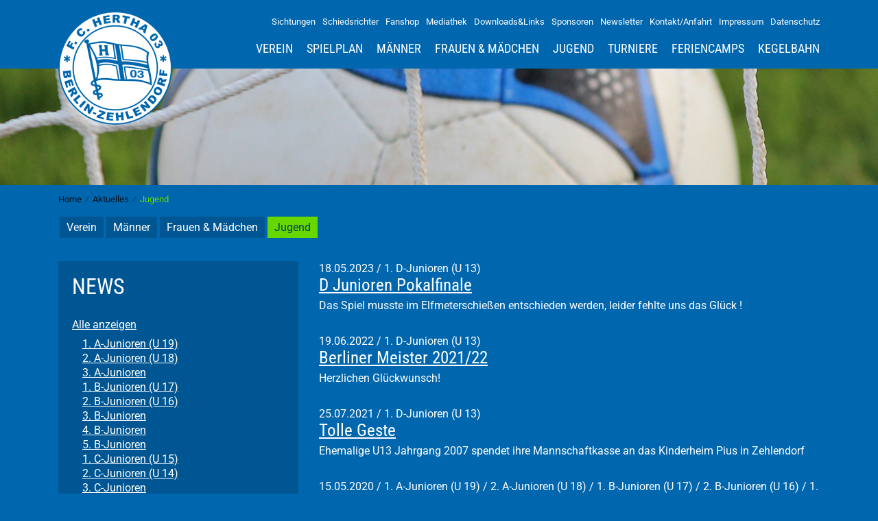

--- FILE ---
content_type: text/html; charset=utf-8
request_url: https://www.h03.de/aktuelles/jugend/?tx_news_pi1%5BoverwriteDemand%5D%5Bcategories%5D=39&cHash=16482d26f0e338d8dd4563a254e35088
body_size: 9956
content:
<!DOCTYPE html>
<html lang="de">
<head>

<meta charset="utf-8">
<!-- 
	******************************************************
	F.C. Hertha 03 Zehlendorf Berlin
	******************************************************

	This website is powered by TYPO3 - inspiring people to share!
	TYPO3 is a free open source Content Management Framework initially created by Kasper Skaarhoj and licensed under GNU/GPL.
	TYPO3 is copyright 1998-2019 of Kasper Skaarhoj. Extensions are copyright of their respective owners.
	Information and contribution at https://typo3.org/
-->


<link rel="shortcut icon" href="https://www.h03.de/fileadmin/h03/img/h03.ico" type="image/vnd.microsoft.icon">

<meta name="generator" content="TYPO3 CMS">
<meta name="viewport" content="width=device-width, initial-scale=1.0, shrink-to-fit=no">
<meta http-equiv="X-UA-Compatible" content="IE=edge">
<meta name="language" content="de-DE">
<meta name="robots" content="index, follow">
<meta name="keywords" content="Hertha 03, Hertha Zehlendorf, Fußballverein Berlin Zehlendorf, Ernst-Reuter-Stadion, Ernst-Reuter-Sportfeld, Siebenendenweg, Sachtlebenstraße, Jugend-Fußball, Mädchen-Fußball, Mädchen-Mannschaft, Die Jugend ist unsere Zukunft, F.C. Hertha 03 Zehlendorf e.V., Onkel-Tom-Halle, Onkel-Tom-Straße, Otto Höhne, BFV, Berliner Fußball-Verband">
<meta name="description" content="Die offizielle Homepage des Fußballvereins F.C. Hertha 03 Zehlendorf Berlin. Unser Motto lautet: Die Jugend ist unsere Zukunft!">
<meta name="author" content="F.C. Hertha 03 Zehlendorf e. V.">


<link rel="stylesheet" type="text/css" href="https://www.h03.de/typo3conf/ext/news/Resources/Public/Css/news-basic.css?1533560778" media="all">
<link rel="stylesheet" type="text/css" href="https://www.h03.de/typo3temp/assets/compressed/merged-ca9e2899e5155f61360366b909d9c144.css?1768781881" media="all">
<link rel="stylesheet" type="text/css" href="https://www.h03.de/typo3temp/assets/compressed/merged-3a10a4d1a634892d1467f2abb1652f0e.css?1647612669" media="screen">






<title>Jugend  - F.C. Hertha 03 Zehlendorf Berlin</title>
<link rel="canonical" href="https://www.h03.de/aktuelles/jugend/?tx_news_pi1%5BoverwriteDemand%5D%5Bcategories%5D=39&cHash=16482d26f0e338d8dd4563a254e35088" >
<script async src="https://www.googletagmanager.com/gtag/js?id=UA-1339926-16"></script>
<script>
window.dataLayer = window.dataLayer || [];
function gtag(){dataLayer.push(arguments);}
gtag('js', new Date());
gtag('config', 'UA-1339926-16', { 'anonymize_ip': true });
</script>

<link rel="icon" href="https://www.h03.de/fileadmin/h03/img/favicon.ico" >
</head>
<body id="page-171" class="page-style-0">
<header>

<span id="top"></span>
<!-- MOBILE Fixed navbar -->
<div class="container">
	<div class="mobileContainer">
		<h1>F.C. Hertha 03 Zehlendorf</h1><a href="https://www.h03.de/" title="Zur Startseite des F.C. Hertha 03 Zehlendorf" class="navbar-brand"><div id="hertha-logo" class="logoSprite"></div></a><span class="mobileTitle">F.C. Hertha 03 Zehlendorf</span>
		
		<div class="d-block d-lg-none">
		<nav class="navbar fixed-top">
			<div class="container">
		     
		            <button type="button" class="navbar-toggle" data-toggle="collapse" data-target=".collapse">
		              <span class="sr-only">Toggle navigation</span>
		              <span class="icon-bar"></span>
		              <span class="icon-bar"></span>
		              <span class="icon-bar"></span>
		            </button>
		            <div class="collapse" id="mobilenavbar">
		            	<nav class="navigation navbar-coll collapsed navbar-fixed" role="navigation">
		        			<ul id="mobileNavigation" class="navlist nav navbar-nav"><li class="hassub"><a href="https://www.h03.de/verein/vorstand-gremien/" title="Verein">Verein</a></li><li><a href="https://www.h03.de/spielplan/?no_cache=1" title="Spielplan">Spielplan</a></li><li class="hassub"><a href="https://www.h03.de/maenner/1-herren/" title="Männer">Männer</a></li><li class="hassub"><a href="https://www.h03.de/frauen-maedchen/1-frauen/" title="Frauen &amp; Mädchen">Frauen & Mädchen</a></li><li class="hassub"><a href="https://www.h03.de/jugend/" title="Jugend">Jugend</a></li><li><a href="https://www.h03.de/turniere/" title="Turniere">Turniere</a></li><li class="hassub"><a href="https://www.h03.de/feriencamps/" title="Feriencamps">Feriencamps</a></li><li><a href="https://www.h03.de/kegelbahn/" title="Kegelbahn">Kegelbahn</a></li></ul>
		        		</nav>
		        	</div>
		          
		    </div>
		</nav>
	    </div>
	</div>

    <nav class="navigation navbar-collapse collapsed" role="navigation"> 
    <div class="d-none d-lg-block">
      <ul id="secondNav" class="nav navbar-nav"><li class="first"><a href="https://www.h03.de/sichtungen/" title="Sichtungen">Sichtungen</a></li><li><a href="https://www.h03.de/schiedsrichter/" title="Schiedsrichter">Schiedsrichter</a></li><li><a href="https://www.h03.de/fanshop/" title="Fanshop">Fanshop</a></li><li><a href="https://www.h03.de/mediathek/" title="Mediathek">Mediathek</a></li><li><a href="https://www.h03.de/downloadslinks/" title="Downloads &amp; Links">Downloads&amp;Links</a></li><li><a href="https://www.h03.de/sponsoren/" title="Sponsoren">Sponsoren</a></li><li><a href="https://www.h03.de/newsletter/" title="Newsletter">Newsletter</a></li><li><a href="https://www.h03.de/kontaktanfahrt/" title="Kontakt / Anfahrt">Kontakt/Anfahrt</a></li><li><a href="https://www.h03.de/impressum/" title="Impressum">Impressum</a></li><li class="last"><a href="https://www.h03.de/datenschutz/" title="Datenschutz">Datenschutz</a></li></ul>
    </div>
    <div class="mainnavi d-none d-lg-block">
        <ul id="nav-main-ul" class="navlist navbar-right hidden-xs hidden-sm"><li class="first nav-item"><a href="https://www.h03.de/verein/vorstand-gremien/" title="Verein" class="nav-link">Verein</a><div class="dropdown-pointer hidden-xs hidden-sm"></div><ul class="lvl2 dropdown-menu hidden-xs hidden-sm"><li class="first nav-item"><a href="https://www.h03.de/verein/vorstand-gremien/" title="Vorstand &amp; Gremien" class="nav-link">Vorstand & Gremien</a></li><li class="nav-item"><a href="https://www.h03.de/verein/satzung/" title="Satzung" class="nav-link">Satzung</a></li><li class="nav-item"><a href="https://www.h03.de/verein/kinderschutz/" title="Kinderschutz" class="nav-link">Kinderschutz</a></li><li class="nav-item"><a href="https://www.h03.de/verein/vereinsehrenkodex/" title="Vereinsehrenkodex" class="nav-link">Vereinsehrenkodex</a></li><li class="nav-item"><a href="https://www.h03.de/verein/erfolge-chronik/" title="Erfolge &amp; Chronik" class="nav-link">Erfolge & Chronik</a></li><li class="nav-item"><a href="https://www.h03.de/verein/vereinslied/" title="Vereinslied" class="nav-link">Vereinslied</a></li><li class="nav-item"><a href="https://www.h03.de/verein/ehrentafel/" title="Ehrentafel" class="nav-link">Ehrentafel</a></li><li class="nav-item"><a href="https://www.h03.de/verein/weltreisen/" title="Weltreisen" class="nav-link">Weltreisen</a></li><li class="nav-item"><a href="https://www.h03.de/verein/foerderverein/" title="Förderverein" class="nav-link">Förderverein</a></li><li class="last nav-item"><a href="https://www.h03.de/verein/hygienekonzept/" title="Hygienekonzept" class="nav-link">Hygienekonzept</a></li></ul></li><li class="nav-item"><a href="https://www.h03.de/spielplan/?no_cache=1" title="Spielplan" class="nav-link">Spielplan</a></li><li class="nav-item"><a href="https://www.h03.de/maenner/1-herren/" title="Männer" class="nav-link">Männer</a><div class="dropdown-pointer hidden-xs hidden-sm"></div><ul class="lvl2 dropdown-menu hidden-xs hidden-sm"><li class="first nav-item"><a href="https://www.h03.de/maenner/1-herren/" title="1. Herren" class="nav-link">1. Herren</a></li><li class="nav-item"><a href="https://www.h03.de/maenner/2-herren/" title="2. Herren" class="nav-link">2. Herren</a></li><li class="nav-item"><a href="https://www.h03.de/maenner/3-herren/" title="3. Herren" class="nav-link">3. Herren</a></li><li class="nav-item"><a href="https://www.h03.de/maenner/4-herren/" title="4. Herren" class="nav-link">4. Herren</a></li><li class="nav-item"><a href="https://www.h03.de/maenner/5-herren/" title="5. Herren" class="nav-link">5. Herren</a></li><li class="nav-item"><a href="https://www.h03.de/maenner/1-senioren/" title="1. Senioren" class="nav-link">1. Senioren</a></li><li class="nav-item"><a href="https://www.h03.de/maenner/1-altliga/" title="1. Altliga" class="nav-link">1. Altliga</a></li><li class="nav-item"><a href="https://www.h03.de/maenner/2-altliga/" title="2. Altliga" class="nav-link">2. Altliga</a></li><li class="nav-item"><a href="https://www.h03.de/maenner/ue-50/" title="Ü 50" class="nav-link">Ü 50</a></li><li class="last nav-item"><a href="https://www.h03.de/maenner/ue-60/" title="Ü 60" class="nav-link">Ü 60</a></li></ul></li><li class="nav-item"><a href="https://www.h03.de/frauen-maedchen/1-frauen/" title="Frauen &amp; Mädchen" class="nav-link">Frauen & Mädchen</a><div class="dropdown-pointer hidden-xs hidden-sm"></div><ul class="lvl2 dropdown-menu hidden-xs hidden-sm"><li class="first nav-item"><a href="https://www.h03.de/frauen-maedchen/1-frauen/" title="1. Frauen" class="nav-link">1. Frauen</a></li><li class="nav-item"><a href="https://www.h03.de/frauen-maedchen/2-frauen/" title="2. Frauen" class="nav-link">2. Frauen</a></li><li class="nav-item"><a href="https://www.h03.de/frauen-maedchen/1-b-maedchen/" title="1. B-Mädchen" class="nav-link">1. B-Mädchen</a></li><li class="nav-item"><a href="https://www.h03.de/frauen-maedchen/1c-maedchen/" title="1.C-Mädchen" class="nav-link">1.C-Mädchen</a></li><li class="nav-item"><a href="https://www.h03.de/frauen-maedchen/2c-maedchen/" title="2.C-Mädchen" class="nav-link">2.C-Mädchen</a></li><li class="nav-item"><a href="https://www.h03.de/frauen-maedchen/1d-maedchen/" title="1.D-Mädchen" class="nav-link">1.D-Mädchen</a></li><li class="last nav-item"><a href="https://www.h03.de/frauen-maedchen/e-maedchen/" title="E-Mädchen" class="nav-link">E-Mädchen</a></li></ul></li><li class="nav-item"><a href="https://www.h03.de/jugend/" title="Jugend" class="nav-link">Jugend</a><div class="dropdown-pointer hidden-xs hidden-sm"></div><ul class="lvl2 dropdown-menu hidden-xs hidden-sm"><li class="first nav-item"><a href="https://www.h03.de/jugend/a-junioren/1-a-junioren-u-19/" title="A-Junioren" class="nav-link">A-Junioren</a><ul class="lvl3 dropdown-menu hidden-xs hidden-sm"><li class="first nav-item"><a href="https://www.h03.de/jugend/a-junioren/1-a-junioren-u-19/" title="1. A-Junioren (U 19)" class="nav-link">1. A-Junioren (U 19)</a></li><li class="nav-item"><a href="https://www.h03.de/jugend/a-junioren/2-a-junioren-u-18/" title="2. A-Junioren (U 18)" class="nav-link">2. A-Junioren (U 18)</a></li><li class="last nav-item"><a href="https://www.h03.de/jugend/a-junioren/3-a-junioren/" title="3. A-Junioren" class="nav-link">3. A-Junioren</a></li></ul></li><li class="nav-item"><a href="https://www.h03.de/jugend/b-junioren/1-b-junioren-u-17/" title="B-Junioren" class="nav-link">B-Junioren</a><ul class="lvl3 dropdown-menu hidden-xs hidden-sm"><li class="first nav-item"><a href="https://www.h03.de/jugend/b-junioren/1-b-junioren-u-17/" title="1. B-Junioren (U 17)" class="nav-link">1. B-Junioren (U 17)</a></li><li class="nav-item"><a href="https://www.h03.de/jugend/b-junioren/2-b-junioren-u-16/" title="2. B-Junioren (U 16)" class="nav-link">2. B-Junioren (U 16)</a></li><li class="nav-item"><a href="https://www.h03.de/jugend/b-junioren/3-b-junioren/" title="3. B-Junioren" class="nav-link">3. B-Junioren</a></li><li class="last nav-item"><a href="https://www.h03.de/jugend/b-junioren/4-b-junioren/" title="4. B-Junioren" class="nav-link">4. B-Junioren</a></li></ul></li><li class="nav-item"><a href="https://www.h03.de/jugend/c-junioren/1-c-junioren-u-15/" title="C-Junioren" class="nav-link">C-Junioren</a><ul class="lvl3 dropdown-menu hidden-xs hidden-sm"><li class="first nav-item"><a href="https://www.h03.de/jugend/c-junioren/1-c-junioren-u-15/" title="1. C-Junioren (U 15)" class="nav-link">1. C-Junioren (U 15)</a></li><li class="nav-item"><a href="https://www.h03.de/jugend/c-junioren/2-c-junioren-u-14/" title="2. C-Junioren (U 14)" class="nav-link">2. C-Junioren (U 14)</a></li><li class="nav-item"><a href="https://www.h03.de/jugend/c-junioren/3-c-junioren/" title="3. C-Junioren" class="nav-link">3. C-Junioren</a></li><li class="nav-item"><a href="https://www.h03.de/jugend/c-junioren/4-c-junioren/" title="4. C-Junioren" class="nav-link">4. C-Junioren</a></li><li class="nav-item"><a href="https://www.h03.de/jugend/c-junioren/5-c-junioren/" title="5. C-Junioren" class="nav-link">5. C-Junioren</a></li><li class="last nav-item"><a href="https://www.h03.de/jugend/c-junioren/6-c-junioren/" title="6. C-Junioren" class="nav-link">6. C-Junioren</a></li></ul></li><li class="nav-item"><a href="https://www.h03.de/jugend/d-junioren/1-d-junioren-u-13/" title="D-Junioren" class="nav-link">D-Junioren</a><ul class="lvl3 dropdown-menu hidden-xs hidden-sm"><li class="first nav-item"><a href="https://www.h03.de/jugend/d-junioren/1-d-junioren-u-13/" title="1. D-Junioren (U 13)" class="nav-link">1. D-Junioren (U 13)</a></li><li class="nav-item"><a href="https://www.h03.de/jugend/d-junioren/2-d-junioren-u-12/" title="2. D-Junioren (U 12)" class="nav-link">2. D-Junioren (U 12)</a></li><li class="nav-item"><a href="https://www.h03.de/jugend/d-junioren/3-d-junioren/" title="3. D-Junioren" class="nav-link">3. D-Junioren</a></li><li class="nav-item"><a href="https://www.h03.de/jugend/d-junioren/4-d-junioren/" title="4. D-Junioren" class="nav-link">4. D-Junioren</a></li><li class="nav-item"><a href="https://www.h03.de/jugend/d-junioren/5-d-junioren/" title="5. D-Junioren" class="nav-link">5. D-Junioren</a></li><li class="nav-item"><a href="https://www.h03.de/jugend/d-junioren/6-d-junioren/" title="6. D-Junioren" class="nav-link">6. D-Junioren</a></li><li class="nav-item"><a href="https://www.h03.de/jugend/d-junioren/7-d-junioren/" title="7. D-Junioren" class="nav-link">7. D-Junioren</a></li><li class="nav-item"><a href="https://www.h03.de/jugend/d-junioren/8-d-junioren/" title="8. D-Junioren" class="nav-link">8. D-Junioren</a></li><li class="last nav-item"><a href="https://www.h03.de/jugend/d-junioren/9-d-junioren/" title="9. D-Junioren" class="nav-link">9. D-Junioren</a></li></ul></li><li class="nav-item"><a href="https://www.h03.de/jugend/e-junioren/1-e-junioren-u-11/" title="E-Junioren" class="nav-link">E-Junioren</a><ul class="lvl3 dropdown-menu hidden-xs hidden-sm"><li class="first nav-item"><a href="https://www.h03.de/jugend/e-junioren/1-e-junioren-u-11/" title="1. E-Junioren (U 11)" class="nav-link">1. E-Junioren (U 11)</a></li><li class="nav-item"><a href="https://www.h03.de/jugend/e-junioren/2-e-junioren-u-10/" title="2. E-Junioren (U 10)" class="nav-link">2. E-Junioren (U 10)</a></li><li class="nav-item"><a href="https://www.h03.de/jugend/e-junioren/3-e-junioren/" title="3. E-Junioren" class="nav-link">3. E-Junioren</a></li><li class="nav-item"><a href="https://www.h03.de/jugend/e-junioren/4-e-junioren/" title="4. E-Junioren" class="nav-link">4. E-Junioren</a></li><li class="nav-item"><a href="https://www.h03.de/jugend/e-junioren/5-e-junioren/" title="5. E-Junioren" class="nav-link">5. E-Junioren</a></li><li class="nav-item"><a href="https://www.h03.de/jugend/e-junioren/6-e-junioren/" title="6. E-Junioren" class="nav-link">6. E-Junioren</a></li><li class="nav-item"><a href="https://www.h03.de/jugend/e-junioren/7-e-junioren/" title="7. E-Junioren" class="nav-link">7. E-Junioren</a></li><li class="nav-item"><a href="https://www.h03.de/jugend/e-junioren/8-e-junioren/" title="8. E-Junioren" class="nav-link">8. E-Junioren</a></li><li class="nav-item"><a href="https://www.h03.de/jugend/e-junioren/9-e-junioren/" title="9. E-Junioren" class="nav-link">9. E-Junioren</a></li><li class="last nav-item"><a href="https://www.h03.de/jugend/e-junioren/10-e-junioren/" title="10. E-Junioren" class="nav-link">10. E-Junioren</a></li></ul></li><li class="nav-item"><a href="https://www.h03.de/jugend/f-junioren/1-f-junioren-u-9/" title="F-Junioren" class="nav-link">F-Junioren</a><ul class="lvl3 dropdown-menu hidden-xs hidden-sm"><li class="first nav-item"><a href="https://www.h03.de/jugend/f-junioren/1-f-junioren-u-9/" title="1. F-Junioren (U 9)" class="nav-link">1. F-Junioren (U 9)</a></li><li class="nav-item"><a href="https://www.h03.de/jugend/f-junioren/2-f-junioren-u-8/" title="2. F-Junioren (U 8)" class="nav-link">2. F-Junioren (U 8)</a></li><li class="nav-item"><a href="https://www.h03.de/jugend/f-junioren/3-f-junioren/" title="3. F-Junioren" class="nav-link">3. F-Junioren</a></li><li class="nav-item"><a href="https://www.h03.de/jugend/f-junioren/4-f-junioren/" title="4. F-Junioren" class="nav-link">4. F-Junioren</a></li><li class="nav-item"><a href="https://www.h03.de/jugend/f-junioren/5-f-junioren/" title="5. F-Junioren" class="nav-link">5. F-Junioren</a></li><li class="last nav-item"><a href="https://www.h03.de/jugend/f-junioren/6-f-junioren/" title="6. F-Junioren" class="nav-link">6. F-Junioren</a></li></ul></li><li class="nav-item"><a href="https://www.h03.de/jugend/g-junioren/team-2020/" title="G-Junioren" class="nav-link">G-Junioren</a><ul class="lvl3 dropdown-menu hidden-xs hidden-sm"><li class="first nav-item"><a href="https://www.h03.de/jugend/g-junioren/team-2019/" title="TEAM 2019" class="nav-link">TEAM 2019</a></li><li class="last nav-item"><a href="https://www.h03.de/jugend/g-junioren/team-2020/" title="TEAM 2020" class="nav-link">TEAM 2020</a></li></ul></li><li class="nav-item"><a href="https://www.h03.de/jugend/hertha-knoepfe/" title="Hertha-Knöpfe" class="nav-link">Hertha-Knöpfe</a><ul class="lvl3 dropdown-menu hidden-xs hidden-sm"><li class="last nav-item"><a href="https://www.h03.de/jugend/hertha-knoepfe/anmeldung-zum-knoepfetraining/" title="Anmeldung zum Knöpfetraining" class="nav-link">Anmeldung zum Knöpfetraining</a></li></ul></li><li class="nav-item"><a href="https://www.h03.de/jugend/perspektivteam/" title="Perspektivteam" class="nav-link">Perspektivteam</a></li><li class="last nav-item"><a href="https://www.h03.de/jugend/inklusion/" title="Inklusion" class="nav-link">Inklusion</a></li></ul></li><li class="nav-item"><a href="https://www.h03.de/turniere/" title="Turniere" class="nav-link">Turniere</a></li><li class="nav-item"><a href="https://www.h03.de/feriencamps/" title="Feriencamps" class="nav-link">Feriencamps</a><div class="dropdown-pointer hidden-xs hidden-sm"></div><ul class="lvl2 dropdown-menu hidden-xs hidden-sm"><li class="first nav-item"><a href="https://www.h03.de/feriencamps/feriencamp-anmeldung/" title="Feriencamp Anmeldung" class="nav-link">Feriencamp Anmeldung</a></li><li class="nav-item"><a href="https://www.h03.de/feriencamps/maedchen-feriencamp/" title="Mädchen-Feriencamp" class="nav-link">Mädchen-Feriencamp</a></li><li class="nav-item"><a href="https://www.h03.de/feriencamps/knoepfe-camp-anmeldung/" title="Knöpfe-Camp Anmeldung" class="nav-link">Knöpfe-Camp Anmeldung</a></li><li class="nav-item"><a href="https://www.h03.de/feriencamps/spezial-leistungs-camp/" title="Spezial-Leistungs-Camp" class="nav-link">Spezial-Leistungs-Camp</a></li><li class="nav-item"><a href="https://www.h03.de/feriencamps/maedchen-leistungscamp/" title="Mädchen-Leistungscamp" class="nav-link">Mädchen-Leistungscamp</a></li><li class="nav-item"><a href="https://www.h03.de/feriencamps/torwart-camp/" title="Torwart-Camp" class="nav-link">Torwart-Camp</a></li><li class="last nav-item"><a href="https://www.h03.de/feriencamps/teenager-camp-anmeldung/" title="Teenager-Camp Anmeldung" class="nav-link">Teenager-Camp Anmeldung</a></li></ul></li><li class="last nav-item"><a href="https://www.h03.de/kegelbahn/" title="Kegelbahn" class="nav-link">Kegelbahn</a></li></ul>
    </div>    
  </nav>
</div>

    
    


<div class="backgroundImage"><!-- Hintergrundbild -->
	
</div>


   <!-- Ausgabe für Startseite -->
    
   
      <div class="container">
        <!-- Breadcrumb -->
        <div class="breadcrumb">
          <ul id="nav-breadcrumb" class="navlist" itemscope itemtype="http://schema.org/BreadcrumbList" ><li class="first" itemprop="itemListElement" itemscope itemtype="http://schema.org/ListItem"><a href="https://www.h03.de/" title="F.C. Hertha 03 Zehlendorf Berlin - Die Jugend ist unsere Zukunft!" itemprop="item"><span itemprop="name">Home</span></a><span class="divider">&frasl;</span></li><li itemprop="itemListElement" itemscope itemtype="http://schema.org/ListItem"><a href="https://www.h03.de/aktuelles/verein/" title="Aktuelles" itemprop="item"><span itemprop="name">Aktuelles</span></a><span class="divider">&frasl;</span></li><li class="active last" itemprop="itemListElement" itemscope itemtype="http://schema.org/ListItem"><span itemprop="name">Jugend</span></li></ul>
        </div>
        <!-- menuSecondLevel -->
        <div class="menuSecondLevel">
          <ul><li class="first"><a href="https://www.h03.de/aktuelles/verein/" title="Verein News Liste">Verein</a></li><li><a href="https://www.h03.de/aktuelles/maenner/" title="News Männer Liste">Männer</a></li><li><a href="https://www.h03.de/aktuelles/frauen-maedchen/" title="News Frauen Liste">Frauen & Mädchen</a></li><li class="last active"><a href="https://www.h03.de/aktuelles/jugend/" title="News Junioren Liste">Jugend</a></li></ul>
        </div>
      </div>
   
      
  
</header>


<div class="container contentrow">
    <div class="row">
        <div id="two-col-left" class="col-xs-12 col-sm-12 col-md-12 col-lg-4 col-xl-4">
            <div class="element">
<div id="c75" class="frame frame-default frame-type-list frame-layout-0"><header><h2 class="">
				News 
			</h2></header><div class="news"><ul class="categoryMenu"><!-- 'Alle anzeigen' ausgeben, außer bei Verein, da nur eine Kategorie --><a class="allCategory" href="https://www.h03.de/aktuelles/jugend/?tx_news_pi1%5BoverwriteDemand%5D%5Bcategories%5D=&amp;cHash=9439df3dffa1cdfdc23546f2a06ec1b2">
							Alle anzeigen
						</a><li><a href="https://www.h03.de/aktuelles/jugend/?tx_news_pi1%5BoverwriteDemand%5D%5Bcategories%5D=25&amp;cHash=cf35008fe176259fa7f6423452359fe4">1. A-Junioren (U 19)
						</a></li><li><a href="https://www.h03.de/aktuelles/jugend/?tx_news_pi1%5BoverwriteDemand%5D%5Bcategories%5D=26&amp;cHash=708ddd0260112e64cb21a7b52cb10db7">2. A-Junioren (U 18)
						</a></li><li><a href="https://www.h03.de/aktuelles/jugend/?tx_news_pi1%5BoverwriteDemand%5D%5Bcategories%5D=74&amp;cHash=dd0b8a8c22e07dcef91d4a2f9b42eeb0">3. A-Junioren
						</a></li><li><a href="https://www.h03.de/aktuelles/jugend/?tx_news_pi1%5BoverwriteDemand%5D%5Bcategories%5D=28&amp;cHash=b7391baa8e377c6986f65b167bcc5076">1. B-Junioren (U 17)
						</a></li><li><a href="https://www.h03.de/aktuelles/jugend/?tx_news_pi1%5BoverwriteDemand%5D%5Bcategories%5D=29&amp;cHash=f62ddb03e9a9675d517e3c16d15a43bf">2. B-Junioren (U 16)
						</a></li><li><a href="https://www.h03.de/aktuelles/jugend/?tx_news_pi1%5BoverwriteDemand%5D%5Bcategories%5D=30&amp;cHash=4d8dfc21a019f96ce300912f1c4033b7">3. B-Junioren
						</a></li><li><a href="https://www.h03.de/aktuelles/jugend/?tx_news_pi1%5BoverwriteDemand%5D%5Bcategories%5D=31&amp;cHash=ea19c2a73caa4881294a3de27755e243">4. B-Junioren
						</a></li><li><a href="https://www.h03.de/aktuelles/jugend/?tx_news_pi1%5BoverwriteDemand%5D%5Bcategories%5D=85&amp;cHash=b8ec5b7ecfa65a2003f480e56aa13700">5. B-Junioren
						</a></li><li><a href="https://www.h03.de/aktuelles/jugend/?tx_news_pi1%5BoverwriteDemand%5D%5Bcategories%5D=33&amp;cHash=24f724c4c8bd7c47f10ce755d7233d5b">1. C-Junioren (U 15)
						</a></li><li><a href="https://www.h03.de/aktuelles/jugend/?tx_news_pi1%5BoverwriteDemand%5D%5Bcategories%5D=34&amp;cHash=c4a24e9071bcf8bbf87fb78ec1d1f200">2. C-Junioren (U 14)
						</a></li><li><a href="https://www.h03.de/aktuelles/jugend/?tx_news_pi1%5BoverwriteDemand%5D%5Bcategories%5D=35&amp;cHash=2cbf50a87240c7adb394717781f260d5">3. C-Junioren
						</a></li><li><a href="https://www.h03.de/aktuelles/jugend/?tx_news_pi1%5BoverwriteDemand%5D%5Bcategories%5D=36&amp;cHash=b7f099380496c2e2e6c91548ea6ff721">4. C-Junioren
						</a></li><li><a href="https://www.h03.de/aktuelles/jugend/?tx_news_pi1%5BoverwriteDemand%5D%5Bcategories%5D=37&amp;cHash=13f038e0355182683e4160b78cf08bbf">5. C-Junioren
						</a></li><li><a href="https://www.h03.de/aktuelles/jugend/?tx_news_pi1%5BoverwriteDemand%5D%5Bcategories%5D=75&amp;cHash=02fd545ef87bd5da72f88648a0110d4d">6. C-Junioren
						</a></li><li><a class="active" href="https://www.h03.de/aktuelles/jugend/?tx_news_pi1%5BoverwriteDemand%5D%5Bcategories%5D=39&amp;cHash=16482d26f0e338d8dd4563a254e35088">1. D-Junioren (U 13)
						</a></li><li><a href="https://www.h03.de/aktuelles/jugend/?tx_news_pi1%5BoverwriteDemand%5D%5Bcategories%5D=40&amp;cHash=a72452995fc3cbc58abeba08a4e1d503">2. D-Junioren (U 12)
						</a></li><li><a href="https://www.h03.de/aktuelles/jugend/?tx_news_pi1%5BoverwriteDemand%5D%5Bcategories%5D=41&amp;cHash=ded8ce6c59c1a1bce87d12b93033e3c3">3. D-Junioren
						</a></li><li><a href="https://www.h03.de/aktuelles/jugend/?tx_news_pi1%5BoverwriteDemand%5D%5Bcategories%5D=42&amp;cHash=2038444846e65edafae1983b28f3c3a0">4. D-Junioren
						</a></li><li><a href="https://www.h03.de/aktuelles/jugend/?tx_news_pi1%5BoverwriteDemand%5D%5Bcategories%5D=43&amp;cHash=4e28b94d5d99d8fdcc1facf15a7d3ed5">5. D-Junioren
						</a></li><li><a href="https://www.h03.de/aktuelles/jugend/?tx_news_pi1%5BoverwriteDemand%5D%5Bcategories%5D=44&amp;cHash=5a006fde1b1f7b161e44f768021abdf9">6. D-Junioren
						</a></li><li><a href="https://www.h03.de/aktuelles/jugend/?tx_news_pi1%5BoverwriteDemand%5D%5Bcategories%5D=45&amp;cHash=205e2be6625304b224f61a625e02dbfa">7. D-Junioren
						</a></li><li><a href="https://www.h03.de/aktuelles/jugend/?tx_news_pi1%5BoverwriteDemand%5D%5Bcategories%5D=69&amp;cHash=334a26f48afd1d6a4e20cf900b665dd5">8. D-Junioren
						</a></li><li><a href="https://www.h03.de/aktuelles/jugend/?tx_news_pi1%5BoverwriteDemand%5D%5Bcategories%5D=87&amp;cHash=fc27572d3117c6aba19a4b2927bcb6de">Förderkader
						</a></li><li><a href="https://www.h03.de/aktuelles/jugend/?tx_news_pi1%5BoverwriteDemand%5D%5Bcategories%5D=47&amp;cHash=d08f2fbfbfa80a4d0f003ae14db5d487">1. E-Junioren (U 11)
						</a></li><li><a href="https://www.h03.de/aktuelles/jugend/?tx_news_pi1%5BoverwriteDemand%5D%5Bcategories%5D=48&amp;cHash=a05a392207b38616e0e9c196f5b9796e">2. E-Junioren (U 10)
						</a></li><li><a href="https://www.h03.de/aktuelles/jugend/?tx_news_pi1%5BoverwriteDemand%5D%5Bcategories%5D=49&amp;cHash=e258409aa1b46b578a906b0ad07a7e27">3. E-Junioren
						</a></li><li><a href="https://www.h03.de/aktuelles/jugend/?tx_news_pi1%5BoverwriteDemand%5D%5Bcategories%5D=50&amp;cHash=8391c34061eebf04429c38886078fb98">4. E-Junioren
						</a></li><li><a href="https://www.h03.de/aktuelles/jugend/?tx_news_pi1%5BoverwriteDemand%5D%5Bcategories%5D=51&amp;cHash=68d224519cf2f04115f64a2cb21a36e8">5. E-Junioren
						</a></li><li><a href="https://www.h03.de/aktuelles/jugend/?tx_news_pi1%5BoverwriteDemand%5D%5Bcategories%5D=52&amp;cHash=a305cd2c229992d71e8087fd61e8d14a">6. E-Junioren
						</a></li><li><a href="https://www.h03.de/aktuelles/jugend/?tx_news_pi1%5BoverwriteDemand%5D%5Bcategories%5D=53&amp;cHash=4993e68bf7b5d435153c35e7a6f76533">7. E-Junioren
						</a></li><li><a href="https://www.h03.de/aktuelles/jugend/?tx_news_pi1%5BoverwriteDemand%5D%5Bcategories%5D=70&amp;cHash=c98db548f9871d771504a83caf461c42">8. E-Junioren
						</a></li><li><a href="https://www.h03.de/aktuelles/jugend/?tx_news_pi1%5BoverwriteDemand%5D%5Bcategories%5D=82&amp;cHash=701dc08f88dab01bb2ef97654ca4222e">9. E-Junioren
						</a></li><li><a href="https://www.h03.de/aktuelles/jugend/?tx_news_pi1%5BoverwriteDemand%5D%5Bcategories%5D=83&amp;cHash=ffdebffc2067020a5f416ecc4efabd6c">10. E-Junioren
						</a></li><li><a href="https://www.h03.de/aktuelles/jugend/?tx_news_pi1%5BoverwriteDemand%5D%5Bcategories%5D=55&amp;cHash=56c6465e9f9aa8ff3237bd65c616702f">1. F-Junioren (U 9)
						</a></li><li><a href="https://www.h03.de/aktuelles/jugend/?tx_news_pi1%5BoverwriteDemand%5D%5Bcategories%5D=56&amp;cHash=d12eed3a1c27422c45bb5fb891de10c1">2. F-Junioren (U 8)
						</a></li><li><a href="https://www.h03.de/aktuelles/jugend/?tx_news_pi1%5BoverwriteDemand%5D%5Bcategories%5D=57&amp;cHash=c5c7058859a667b0b645d07ed4491b3a">3. F-Junioren
						</a></li><li><a href="https://www.h03.de/aktuelles/jugend/?tx_news_pi1%5BoverwriteDemand%5D%5Bcategories%5D=58&amp;cHash=75e6afa0e00a4b73335e2d43cc051972">4. F-Junioren
						</a></li><li><a href="https://www.h03.de/aktuelles/jugend/?tx_news_pi1%5BoverwriteDemand%5D%5Bcategories%5D=59&amp;cHash=b03d24ff6d34e69797cc48e554885edd">5. F-Junioren
						</a></li><li><a href="https://www.h03.de/aktuelles/jugend/?tx_news_pi1%5BoverwriteDemand%5D%5Bcategories%5D=60&amp;cHash=92024e83f1e68de0d62a276b1864b9b3">6. F-Junioren
						</a></li><li><a href="https://www.h03.de/aktuelles/jugend/?tx_news_pi1%5BoverwriteDemand%5D%5Bcategories%5D=61&amp;cHash=ef14a2383537069a87672bf296d6c64d">7. F-Junioren
						</a></li><li><a href="https://www.h03.de/aktuelles/jugend/?tx_news_pi1%5BoverwriteDemand%5D%5Bcategories%5D=76&amp;cHash=9530864527f80f4eae13dceb93ef1508">8. F-Junioren
						</a></li><li><a href="https://www.h03.de/aktuelles/jugend/?tx_news_pi1%5BoverwriteDemand%5D%5Bcategories%5D=78&amp;cHash=09da17e15ca95725e87091e95830c59e">9. F-Junioren
						</a></li><li><a href="https://www.h03.de/aktuelles/jugend/?tx_news_pi1%5BoverwriteDemand%5D%5Bcategories%5D=88&amp;cHash=79da3e63f2f06c762422074f746cd224">10. F-Junioren
						</a></li><li><a href="https://www.h03.de/aktuelles/jugend/?tx_news_pi1%5BoverwriteDemand%5D%5Bcategories%5D=63&amp;cHash=fd632f78954fb9fdca00ffef3718bd9c">1. G-Junioren
						</a></li><li><a href="https://www.h03.de/aktuelles/jugend/?tx_news_pi1%5BoverwriteDemand%5D%5Bcategories%5D=64&amp;cHash=d1a56ad4f01eaffa71c5af1690fb6c9c">2. G-Junioren
						</a></li><li><a href="https://www.h03.de/aktuelles/jugend/?tx_news_pi1%5BoverwriteDemand%5D%5Bcategories%5D=65&amp;cHash=28535082c300ae9194a9281f6f43eec7">3. G-Junioren
						</a></li><li><a href="https://www.h03.de/aktuelles/jugend/?tx_news_pi1%5BoverwriteDemand%5D%5Bcategories%5D=71&amp;cHash=ed04a4f37d092a23938bfd3f370e8abe">4. G-Junioren
						</a></li><li><a href="https://www.h03.de/aktuelles/jugend/?tx_news_pi1%5BoverwriteDemand%5D%5Bcategories%5D=84&amp;cHash=661025526d5fac92e60190f5e128612a">5. G-Junioren
						</a></li><li><a href="https://www.h03.de/aktuelles/jugend/?tx_news_pi1%5BoverwriteDemand%5D%5Bcategories%5D=80&amp;cHash=6086f418ac01d3c3cdb36b5efa8faf1e">Inklusion
						</a></li></ul></div></div>

</div>
        </div>
        <div id="two-col-right" class="col-xs-12 col-sm-12 col-md-12 col-lg-8 col-xl-8">
            <div class="element">
<div id="c74" class="frame frame-default frame-type-list frame-layout-0"><div class="news"><div class="news-list-view"><!--
            =====================
                    Partials/List/Item.html
    --><div class="article articletype-0"><div class="details"><p><span class="news-list-date">
                18.05.2023
            </span>

            
                        / <!-- categories --><span class="news-list-category" xmlns:f="http://typo3.org/ns/TYPO3/CMS/Fluid/ViewHelpers">
	
		
				
						1. D-Junioren (U 13)
					
			
	
</span></p></div><div class="header csc-header"><h3 class="csc-firstHeader"><a href="https://www.h03.de/aktuelles/jugend/news/news/d-junioren-pokalfinale/?tx_news_pi1%5Bcontroller%5D=News&amp;tx_news_pi1%5Baction%5D=detail&amp;cHash=7aa3cee1493f87b2a883ab46745ba4f5">D Junioren Pokalfinale</a></h3></div><div class="teaser-text"><div itemprop="description"><p>Das Spiel musste im Elfmeterschießen entschieden werden, leider fehlte uns das Glück !</p></div></div></div><!--
            =====================
                    Partials/List/Item.html
    --><div class="article articletype-0"><div class="details"><p><span class="news-list-date">
                19.06.2022
            </span>

            
                        / <!-- categories --><span class="news-list-category" xmlns:f="http://typo3.org/ns/TYPO3/CMS/Fluid/ViewHelpers">
	
		
				
						1. D-Junioren (U 13)
					
			
	
</span></p></div><div class="header csc-header"><h3 class="csc-firstHeader"><a href="https://www.h03.de/aktuelles/jugend/news/news/berliner-meister-202122/?tx_news_pi1%5Bcontroller%5D=News&amp;tx_news_pi1%5Baction%5D=detail&amp;cHash=bec7ab926ec0a59d1c86fc8a2874b6c1">Berliner Meister 2021/22</a></h3></div><div class="teaser-text"><div itemprop="description"><p>Herzlichen Glückwunsch!</p></div></div></div><!--
            =====================
                    Partials/List/Item.html
    --><div class="article articletype-0 topnews"><div class="details"><p><span class="news-list-date">
                25.07.2021
            </span>

            
                        / <!-- categories --><span class="news-list-category" xmlns:f="http://typo3.org/ns/TYPO3/CMS/Fluid/ViewHelpers">
	
		
				
						1. D-Junioren (U 13)
					
			
	
</span></p></div><div class="header csc-header"><h3 class="csc-firstHeader"><a href="https://www.h03.de/aktuelles/jugend/news/news/tolle-geste/?tx_news_pi1%5Bcontroller%5D=News&amp;tx_news_pi1%5Baction%5D=detail&amp;cHash=b92fde39fd556ad1539584df3aebafc7">Tolle Geste</a></h3></div><div class="teaser-text"><div itemprop="description"><p>Ehemalige U13 Jahrgang 2007 spendet ihre Mannschaftkasse an das Kinderheim Pius in Zehlendorf </p></div></div></div><!--
            =====================
                    Partials/List/Item.html
    --><div class="article articletype-0 topnews"><div class="details"><p><span class="news-list-date">
                15.05.2020
            </span>

            
                        / <!-- categories --><span class="news-list-category" xmlns:f="http://typo3.org/ns/TYPO3/CMS/Fluid/ViewHelpers">
	
		
				
						1. A-Junioren (U 19) /  
					
			
	
		
				
						2. A-Junioren (U 18) /  
					
			
	
		
				
						1. B-Junioren (U 17) /  
					
			
	
		
				
						2. B-Junioren (U 16) /  
					
			
	
		
				
						1. C-Junioren (U 15) /  
					
			
	
		
				
						2. C-Junioren (U 14) /  
					
			
	
		
				
						1. D-Junioren (U 13) /  
					
			
	
		
				
						2. D-Junioren (U 12) /  
					
			
	
		
				
						1. E-Junioren (U 11) /  
					
			
	
		
				
						2. E-Junioren (U 10) /  
					
			
	
		
				
						1. F-Junioren (U 9)
					
			
	
</span></p></div><div class="header csc-header"><h3 class="csc-firstHeader"><a href="https://www.h03.de/aktuelles/jugend/news/news/trainer-saison-202021-1/?tx_news_pi1%5Bcontroller%5D=News&amp;tx_news_pi1%5Baction%5D=detail&amp;cHash=3f387f2ee2e54315adf470f4074c09e5">Trainer Saison 2020/21</a></h3></div><div class="teaser-text"><div itemprop="description"><p>Die Trainerteams der Leistungsmannschaften stehen fest</p></div></div></div><!--
            =====================
                    Partials/List/Item.html
    --><div class="article articletype-0"><div class="details"><p><span class="news-list-date">
                22.02.2020
            </span>

            
                        / <!-- categories --><span class="news-list-category" xmlns:f="http://typo3.org/ns/TYPO3/CMS/Fluid/ViewHelpers">
	
		
				
						1. D-Junioren (U 13)
					
			
	
</span></p></div><div class="header csc-header"><h3 class="csc-firstHeader"><a href="https://www.h03.de/aktuelles/jugend/news/news/willkommen-im-viertelfinale/?tx_news_pi1%5Bcontroller%5D=News&amp;tx_news_pi1%5Baction%5D=detail&amp;cHash=23b91b3ef021eb01a437abb497f506cc">Willkommen im Viertelfinale</a></h3></div><div class="teaser-text"><div itemprop="description"><p>U13 gewinnt gegen Altglienicke</p></div></div></div><!--
            =====================
                    Partials/List/Item.html
    --><div class="article articletype-0"><div class="details"><p><span class="news-list-date">
                21.02.2020
            </span>

            
                        / <!-- categories --><span class="news-list-category" xmlns:f="http://typo3.org/ns/TYPO3/CMS/Fluid/ViewHelpers">
	
		
				
						1. D-Junioren (U 13)
					
			
	
</span></p></div><div class="header csc-header"><h3 class="csc-firstHeader"><a href="https://www.h03.de/aktuelles/jugend/news/news/neue-trikots/?tx_news_pi1%5Bcontroller%5D=News&amp;tx_news_pi1%5Baction%5D=detail&amp;cHash=bee3d72df92be876ed6cd188aa3ae4f5">Neue Trikots</a></h3></div><div class="teaser-text"><div itemprop="description"><p>Dank eines neuen Trikotsponsors</p></div></div></div><!--
            =====================
                    Partials/List/Item.html
    --><div class="article articletype-0"><div class="details"><p><span class="news-list-date">
                26.01.2020
            </span>

            
                        / <!-- categories --><span class="news-list-category" xmlns:f="http://typo3.org/ns/TYPO3/CMS/Fluid/ViewHelpers">
	
		
				
						1. D-Junioren (U 13)
					
			
	
</span></p></div><div class="header csc-header"><h3 class="csc-firstHeader"><a href="https://www.h03.de/aktuelles/jugend/news/news/otto-hoehne-cup-2020-2/?tx_news_pi1%5Bcontroller%5D=News&amp;tx_news_pi1%5Baction%5D=detail&amp;cHash=f89642b7852023ddd4c689b3031dafe3">Otto Höhne Cup 2020</a></h3></div><div class="teaser-text"><div itemprop="description"><p>Tolles Event &amp; großer Erfolg</p></div></div></div><!--
            =====================
                    Partials/List/Item.html
    --><div class="article articletype-0 topnews"><div class="details"><p><span class="news-list-date">
                25.01.2020
            </span>

            
                        / <!-- categories --><span class="news-list-category" xmlns:f="http://typo3.org/ns/TYPO3/CMS/Fluid/ViewHelpers">
	
		
				
						1. D-Junioren (U 13)
					
			
	
</span></p></div><div class="header csc-header"><h3 class="csc-firstHeader"><a href="https://www.h03.de/aktuelles/jugend/news/news/otto-hoehne-cup-2020-1/?tx_news_pi1%5Bcontroller%5D=News&amp;tx_news_pi1%5Baction%5D=detail&amp;cHash=3cadefbb46cbc9868e91add9f63989ad">Otto-Höhne-Cup 2020</a></h3></div><div class="teaser-text"><div itemprop="description"><p>Rekordmeister setzt sich im Endspiel gegen Hertha BSC durch</p></div></div></div><!--
            =====================
                    Partials/List/Item.html
    --><div class="article articletype-0"><div class="details"><p><span class="news-list-date">
                24.01.2020
            </span>

            
                        / <!-- categories --><span class="news-list-category" xmlns:f="http://typo3.org/ns/TYPO3/CMS/Fluid/ViewHelpers">
	
		
				
						1. D-Junioren (U 13)
					
			
	
</span></p></div><div class="header csc-header"><h3 class="csc-firstHeader"><a href="https://www.h03.de/aktuelles/jugend/news/news/otto-hoehne-cup-2020/?tx_news_pi1%5Bcontroller%5D=News&amp;tx_news_pi1%5Baction%5D=detail&amp;cHash=0a25e9663e7a38186d00d970dda11528">Otto-Höhne-Cup 2020</a></h3></div><div class="teaser-text"><div itemprop="description"><p>Hochkaräter zu Besuch bei der U13</p></div></div></div><!--
            =====================
                    Partials/List/Item.html
    --><div class="article articletype-0 topnews"><div class="details"><p><span class="news-list-date">
                03.03.2017
            </span>

            
                        / <!-- categories --><span class="news-list-category" xmlns:f="http://typo3.org/ns/TYPO3/CMS/Fluid/ViewHelpers">
	
		
				
						1. A-Junioren (U 19) /  
					
			
	
		
				
						1. B-Junioren (U 17) /  
					
			
	
		
				
						1. D-Junioren (U 13)
					
			
	
</span></p></div><div class="header csc-header"><h3 class="csc-firstHeader"><a href="https://www.h03.de/aktuelles/jugend/news/news/viertel-und-halbfinalspiele-im-axel-lange-pokal-ausgelost/?tx_news_pi1%5Bcontroller%5D=News&amp;tx_news_pi1%5Baction%5D=detail&amp;cHash=603235a4cf0906a9bea714bb9dee1bb9">Viertel- und Halbfinalspiele im Axel-Lange-Pokal ausgelost</a></h3></div><div class="teaser-text"><div itemprop="description"><p>A-Junioren im Losglück / Schwere Brocken für B-Junioren / Weiter Weg für Alex Kwasnys U-13</p></div></div></div><div class="news-backlink-wrap">
                                                
                                                    Zum Archiv
                                                
                                            </div></div></div></div>

</div>
        </div>
    </div>
</div>

<!-- Partner -->
<div class="partnerBg">
  <div class="container">
    <div class="row">
      <div class="col-md-12">
        <div class="partnerIcons"><div class="element">
<div id="c4406" class="frame frame-default frame-type-image frame-layout-0"><header><h2 class="">
				Unsere Partner und Sponsoren
			</h2></header><div class="ce-image ce-right ce-above"><div class="ce-gallery" data-ce-columns="1" data-ce-images="29"><div class="ce-row"><div class="ce-column"><figure class="image"><a href="https://www.jl-bacon.de/" title="J.L. BACON" target="_blank"><img class="image-embed-item" title="J.L. BACON" alt="J.L. BACON" src="https://www.h03.de/fileadmin/_processed_/5/6/csm_01_Bacon_4ba128bc03.jpg" width="681" height="301" /></a></figure></div></div><div class="ce-row"><div class="ce-column"><figure class="image"><a href="https://envopark.de/" title="envopark" target="_blank"><img class="image-embed-item" title="envopark" alt="envopark" src="https://www.h03.de/fileadmin/_processed_/2/0/csm_02_Envopark_5cf23acb2d.jpg" width="681" height="301" /></a></figure></div></div><div class="ce-row"><div class="ce-column"><figure class="image"><a href="https://jobs-lindner-esskultur.career.softgarden.de/" title="Lindner Esskultur" target="_blank"><img class="image-embed-item" title="Lindner Esskultur" alt="Lindner Esskultur" src="https://www.h03.de/fileadmin/_processed_/c/a/csm_01_Lindner_7d46ad4ce2.jpg" width="681" height="301" /></a></figure></div></div><div class="ce-row"><div class="ce-column"><figure class="image"><a href="https://verbund.edeka/minden-hannover/" title="EDEKA Minden-Hannover" target="_blank"><img class="image-embed-item" title="EDEKA Minden-Hannover" alt="EDEKA Minden-Hannover" src="https://www.h03.de/fileadmin/_processed_/e/e/csm_03_Edeka_92dc7477a5.jpg" width="681" height="301" /></a></figure></div></div><div class="ce-row"><div class="ce-column"><figure class="image"><a href="https://www.11teamsports.com/de-de/" title="11TEAMSPORTS" target="_blank"><img class="image-embed-item" title="11TEAMSPORTS" alt="11TEAMSPORTS" src="https://www.h03.de/fileadmin/_processed_/8/b/csm_04_11teamsports_9951bdfe5a.jpg" width="681" height="301" /></a></figure></div></div><div class="ce-row"><div class="ce-column"><figure class="image"><a href="https://www.hummel-store-berlin.de/home/" title="Hummel Flagshipstore Berlin" target="_blank"><img class="image-embed-item" title="Hummel Flagshipstore Berlin" alt="Hummel Flagshipstore Berlin" src="https://www.h03.de/fileadmin/_processed_/2/e/csm_05_Hummel_9a0bcb9ef2.jpg" width="681" height="301" /></a></figure></div></div><div class="ce-row"><div class="ce-column"><figure class="image"><a href="https://www.borkowski-umzuege.de" title="Borowski Umzüge" target="_blank"><img class="image-embed-item" title="Borowski Umzüge" alt="Borowski Umzüge" src="https://www.h03.de/fileadmin/_processed_/c/0/csm_06_Borkowski_2cfa266d0a.jpg" width="681" height="301" /></a></figure></div></div><div class="ce-row"><div class="ce-column"><figure class="image"><a href="https://www.beautyavenue.de/" title="Beauty Avenue" target="_blank"><img class="image-embed-item" title="Beauty Avenue" alt="Beauty Avenue" src="https://www.h03.de/fileadmin/_processed_/7/9/csm_08_Beauty_Avenue_57536baefe.jpg" width="681" height="301" /></a></figure></div></div><div class="ce-row"><div class="ce-column"><figure class="image"><a href="https://www.kw-stiftung.de/" title="Karl Weiss Stiftung" target="_blank"><img class="image-embed-item" title="Karl Weiss Stiftung" alt="Karl Weiss Stiftung" src="https://www.h03.de/fileadmin/_processed_/b/9/csm_07_Karl_Weiss_a71ac33cbe.jpg" width="681" height="301" /></a></figure></div></div><div class="ce-row"><div class="ce-column"><figure class="image"><a href="https://behrendt-werbetechnik.de/" title="Behrendt Werbetechnik" target="_blank"><img class="image-embed-item" title="Behrendt Werbetechnik" alt="Behrendt Werbetechnik" src="https://www.h03.de/fileadmin/_processed_/0/2/csm_08_Behrendt_5d2328b330.jpg" width="681" height="301" /></a></figure></div></div><div class="ce-row"><div class="ce-column"><figure class="image"><a href="https://www.rawe-wolfsdorff.de/" title="Rawe &amp; Wolfsdorff" target="_blank"><img class="image-embed-item" title="Rawe &amp; Wolfsdorff" alt="Rawe &amp; Wolfsdorff" src="https://www.h03.de/fileadmin/_processed_/f/1/csm_09_Rawe_d08060aef7.jpg" width="681" height="301" /></a></figure></div></div><div class="ce-row"><div class="ce-column"><figure class="image"><a href="https://www.h03.de/fileadmin/user_upload/h03/Bilder/SponsorenLogos/Wuestenberg.jpg" class="lightbox" rel="lightbox[171]"><img class="image-embed-item" src="https://www.h03.de/fileadmin/_processed_/3/d/csm_Wuestenberg_ea5b37225c.jpg" width="681" height="301" alt="" /></a></figure></div></div><div class="ce-row"><div class="ce-column"><figure class="image"><a href="https://f-noelle.de/" title="F.Noelle &amp; Sohn" target="_blank"><img class="image-embed-item" title="F.Noelle &amp; Sohn" alt="F.Noelle &amp; Sohn" src="https://www.h03.de/fileadmin/_processed_/3/0/csm_12_Noelle_5ecb69a472.jpg" width="681" height="301" /></a></figure></div></div><div class="ce-row"><div class="ce-column"><figure class="image"><a href="https://www.well-immobilien.de/" title="WellImmobilien" target="_blank"><img class="image-embed-item" title="WellImmobilien" alt="WellImmobilien" src="https://www.h03.de/fileadmin/_processed_/f/a/csm_13_Wellimmobilien_02373104aa.jpg" width="681" height="301" /></a></figure></div></div><div class="ce-row"><div class="ce-column"><figure class="image"><a href="https://www.berliner-kindl.de/" title="Berliner Kindl" target="_blank"><img class="image-embed-item" title="Berliner Kindl" alt="Berliner Kindl" src="https://www.h03.de/fileadmin/_processed_/a/0/csm_14_Radeberger_426c881385.jpg" width="681" height="301" /></a></figure></div></div><div class="ce-row"><div class="ce-column"><figure class="image"><a href="https://www.krankenhaus-waldfriede.de/" title="Krankenhaus Waldfriede" target="_blank"><img class="image-embed-item" title="Krankenhaus Waldfriede" alt="Krankenhaus Waldfriede" src="https://www.h03.de/fileadmin/_processed_/0/e/csm_15_Krankenhaus_Waldfriede_cdf09249a6.jpg" width="681" height="301" /></a></figure></div></div><div class="ce-row"><div class="ce-column"><figure class="image"><a href="https://www.westklinik-dahlem.de/" title="Westklinik Dahlem" target="_blank"><img class="image-embed-item" title="Westklinik Dahlem" alt="Westklinik Dahlem" src="https://www.h03.de/fileadmin/_processed_/9/f/csm_16_Westklinik_Dahlem_0a57a9dd51.jpg" width="681" height="301" /></a></figure></div></div><div class="ce-row"><div class="ce-column"><figure class="image"><a href="https://www.clays.de/" title="Clays. Mein Körper. Mein Club." target="_blank"><img class="image-embed-item" title="Clays. Mein Körper. Mein Club." alt="Clays. Mein Körper. Mein Club." src="https://www.h03.de/fileadmin/_processed_/f/8/csm_17_Clays_a41ec5f8fb.jpg" width="681" height="301" /></a></figure></div></div><div class="ce-row"><div class="ce-column"><figure class="image"><a href="https://www.schmidtchen-haustechnik.de/" title="Schmidtchen" target="_blank"><img class="image-embed-item" title="Schmidtchen" alt="Schmidtchen" src="https://www.h03.de/fileadmin/_processed_/d/9/csm_18_Schmidtchen_1c20133fe6.jpg" width="681" height="301" /></a></figure></div></div><div class="ce-row"><div class="ce-column"><figure class="image"><a href="https://www.moebel-kliemann.de/" title="Möbel Kliemann" target="_blank"><img class="image-embed-item" title="Möbel Kliemann" alt="Möbel Kliemann" src="https://www.h03.de/fileadmin/_processed_/c/e/csm_20_Moebel_Kliemann_48615bedb7.jpg" width="681" height="301" /></a></figure></div></div><div class="ce-row"><div class="ce-column"><figure class="image"><a href="https://www.artesia-immobilien.de/" title="Artesia Immobilien" target="_blank"><img class="image-embed-item" title="Artesia Immobilien" alt="Artesia Immobilien" src="https://www.h03.de/fileadmin/_processed_/6/a/csm_21_Artesia_00f8076d1b.jpg" width="681" height="301" /></a></figure></div></div><div class="ce-row"><div class="ce-column"><figure class="image"><a href="https://www.dressel.mercedes-benz.de/" title="Autohaus Dressel" target="_blank"><img class="image-embed-item" title="Autohaus Dressel" alt="Autohaus Dressel" src="https://www.h03.de/fileadmin/_processed_/2/9/csm_22_Dressel_81d6ee4783.jpg" width="681" height="301" /></a></figure></div></div><div class="ce-row"><div class="ce-column"><figure class="image"><a href="https://www.e-a-s-gmbh.de/" title="ELEKTRO-ANLAGEN SÜDWEST" target="_blank"><img class="image-embed-item" title="ELEKTRO-ANLAGEN SÜDWEST" alt="ELEKTRO-ANLAGEN SÜDWEST" src="https://www.h03.de/fileadmin/_processed_/1/a/csm_23_EAS_75ffa66339.jpg" width="681" height="301" /></a></figure></div></div><div class="ce-row"><div class="ce-column"><figure class="image"><a href="https://www.hahn-bestattungen.de/" title="Hahn Bestattungen" target="_blank"><img class="image-embed-item" title="Hahn Bestattungen" alt="Hahn Bestattungen" src="https://www.h03.de/fileadmin/_processed_/6/1/csm_25_Hahn_0d755306d6.jpg" width="681" height="301" /></a></figure></div></div><div class="ce-row"><div class="ce-column"><figure class="image"><a href="https://www.urologie-zehlendorf.de/" title="Urologie Zehlendorf" target="_blank"><img class="image-embed-item" title="Urologie Zehlendorf" alt="Urologie Zehlendorf" src="https://www.h03.de/fileadmin/_processed_/9/f/csm_26_Urologie_a35f74471d.jpg" width="681" height="301" /></a></figure></div></div><div class="ce-row"><div class="ce-column"><figure class="image"><a href="https://www.creativ-veranstaltungen.de/" title="Bande Creativ" target="_blank"><img class="image-embed-item" title="Bande Creativ" alt="Bande Creativ" src="https://www.h03.de/fileadmin/_processed_/1/3/csm_27_Bande_ded7a9bf87.jpg" width="681" height="301" /></a></figure></div></div><div class="ce-row"><div class="ce-column"><figure class="image"><a href="https://www.buero-kerkmann.de/" title="Büro Kerkmann" target="_blank"><img class="image-embed-item" title="Büro Kerkmann" alt="Büro Kerkmann" src="https://www.h03.de/fileadmin/_processed_/a/9/csm_28_Kerkmann_6cdaa10aa8.jpg" width="681" height="301" /></a></figure></div></div><div class="ce-row"><div class="ce-column"><figure class="image"><a href="https://www.copyamstutti.de/" title="COPY am STUTTI" target="_blank"><img class="image-embed-item" title="COPY am STUTTI" alt="COPY am STUTTI" src="https://www.h03.de/fileadmin/_processed_/5/9/csm_29_Copy_am_Stutti_49003b4840.jpg" width="681" height="301" /></a></figure></div></div><div class="ce-row"><div class="ce-column"><figure class="image"><a href="https://www.derbystar.de/" title="DERBYSTAR" target="_blank"><img class="image-embed-item" title="DERBYSTAR" alt="DERBYSTAR" src="https://www.h03.de/fileadmin/_processed_/f/f/csm_30_Derbystar_12845c65aa.jpg" width="681" height="301" /></a></figure></div></div></div></div></div>

</div></div>
      </div>
    </div>
  </div>
</div>    
    

    <!-- Ausgabe für Startseite -->
    



<!-- Socialbar MOBILE -->
<div class="sidepanelMobile bottomRow">
  <div class="container">
    <div class="row">
      <div class="col-md-12">
        <ul><li class="facebook socialSprite"><a href="https://de-de.facebook.com/pages/FC-Hertha-03-Zehlendorf/124530854289473" target="_blank">Facebook</a></li><li class="twitter socialSprite"><a href="https://twitter.com/FCHertha03" target="_blank">Twitter</a></li><li class="youtube socialSprite"><a href="https://www.youtube.com/playlist?list=FLxOsTlU7t83dB6AvllrkFXQ" target="_blank">YouTube</a></li></ul>
      </div>
    </div>
  </div>
</div>  
  
  
<!-- secondNavMobile -->
<div class="secondNavMobile d-block d-lg-none">
  <div class="container">
    <div class="row">
      <div class="col-md-12">
        <ul id="secondNavMobile" class="nav navbar-nav"><li class="first"><a href="https://www.h03.de/sichtungen/" title="Sichtungen">Sichtungen</a></li><li><a href="https://www.h03.de/schiedsrichter/" title="Schiedsrichter">Schiedsrichter</a></li><li><a href="https://www.h03.de/fanshop/" title="Fanshop">Fanshop</a></li><li><a href="https://www.h03.de/mediathek/" title="Mediathek">Mediathek</a></li><li><a href="https://www.h03.de/downloadslinks/" title="Downloads &amp; Links">Downloads&amp;Links</a></li><li><a href="https://www.h03.de/sponsoren/" title="Sponsoren">Sponsoren</a></li><li><a href="https://www.h03.de/newsletter/" title="Newsletter">Newsletter</a></li><li><a href="https://www.h03.de/kontaktanfahrt/" title="Kontakt / Anfahrt">Kontakt/Anfahrt</a></li><li><a href="https://www.h03.de/impressum/" title="Impressum">Impressum</a></li><li class="last"><a href="https://www.h03.de/datenschutz/" title="Datenschutz">Datenschutz</a></li></ul>
      </div>
    </div>
  </div>
</div>    
    

<!-- Copyright -->
<div class="copyright">
  <ul class="container"><li>&copy;&nbsp;2026&nbsp;</li><li class="first"><a href="https://www.h03.de/" title="F.C. Hertha 03 Zehlendorf">F.C. Hertha 03 Zehlendorf</a></li><li class="last"><a href="http://www.agentur-webfox.de" target="_blank" title="AgenturWebfox GmbH">AgenturWebfox GmbH</a></li></ul>
</div>
    
    
    

<!-- Socialbar DESKTOP -->
<div class="sidepanel hidden-xs-sm">
  <ul><li class="facebook socialSprite"><a href="https://de-de.facebook.com/pages/FC-Hertha-03-Zehlendorf/124530854289473" target="_blank">Facebook</a></li><li class="twitter socialSprite"><a href="https://twitter.com/FCHertha03" target="_blank">Twitter</a></li><li class="youtube socialSprite"><a href="https://www.youtube.com/playlist?list=FLxOsTlU7t83dB6AvllrkFXQ" target="_blank">YouTube</a></li></ul>
</div>
    



  <div id="eu_opt_in_cookie_banner">


        <div>
            <span>Diese Website nutzt Cookies, um bestmögliche Funktionalität bieten zu können.</span>
            
                    <span>Mehr Infos</span>
                
            <button  class="btn btn-info" id="cookieAction">Ok, Verstanden</button>
        </div>
    
</div>

<script src="https://www.h03.de/typo3conf/ext/wfbootstrapng/Resources/Public/Js/jquery.js?1515675952" type="text/javascript"></script>
<script src="https://www.h03.de/typo3conf/ext/wfbootstrapng/Resources/Public/Js/lightbox.js?1515675930" type="text/javascript"></script>
<script src="https://www.h03.de/typo3conf/ext/wfbootstrapng/Resources/Public/Js/popper.min.js?1515675952" type="text/javascript"></script>
<script src="https://www.h03.de/typo3conf/ext/wfbootstrapng/Resources/Public/Js/bootstrap.js?1515675952" type="text/javascript"></script>
<script src="https://www.h03.de/typo3conf/ext/wfbootstrapng/Resources/Public/Js/main.js?1515675952" type="text/javascript"></script>
<script src="https://www.h03.de/typo3conf/ext/wfmatchplan/Resources/Public/Js/bootstrap-datetimepicker.js?1424780100" type="text/javascript"></script>
<script src="https://www.h03.de/typo3conf/ext/wfmatchplan/Resources/Public/Js/locales/bootstrap-datetimepicker.de.js?1424780100" type="text/javascript"></script>
<script src="https://www.h03.de/typo3conf/ext/wfmatchplan/Resources/Public/Js/wfmatchplan-config.js?1449045420" type="text/javascript"></script>
<script src="https://www.h03.de/fileadmin/h03/js/bootstrap-datepicker.min.js?1431946020" type="text/javascript"></script>
<script src="https://www.h03.de/fileadmin/h03/js/bootstrap-datepicker.de.js?1432019820" type="text/javascript"></script>
<script src="https://www.h03.de/fileadmin/h03/js/custom.js?1738148781" type="text/javascript"></script>
<script src="https://www.h03.de/fileadmin/h03/js/cookieBanner.js?1528463489" type="text/javascript"></script>


</body>
</html>

--- FILE ---
content_type: application/javascript; charset=utf-8
request_url: https://www.h03.de/fileadmin/h03/js/cookieBanner.js?1528463489
body_size: 1679
content:
jQuery(function($)
{
    function h03_readCookie(name) {
        var nameEQ = name + "=";
        var ca = document.cookie.split(';');
        for(var i=0;i < ca.length;i++) {
            var c = ca[i];
            while (c.charAt(0)==' ') c = c.substring(1,c.length);
            if (c.indexOf(nameEQ) == 0) return c.substring(nameEQ.length,c.length);
        }
        return null;
    }

    function h03_createCookie(name,value,days) {
        if (days) {
            var date = new Date();
            date.setTime(date.getTime()+(days*24*60*60*1000));
            var expires = "; expires="+date.toGMTString();
        }
        else var expires = "";


        document.cookie = name+"="+value+expires+"; domain="+window.location.hostname+"; path=/";


    }

    function h03_eraseCookie(name) {
        h03_createCookie(name,"",-1);
    }

    // GET h03 COOKIE
    var h03_cookie = h03_readCookie("h03_opt_in_cookie");

    // IF h03 COOKIE NOT SET
    if(!h03_cookie || h03_cookie == "null")
    {
        var all_cookies = document.cookie.split(";");

        // CLEAR COOKIES
        setTimeout(function(){h03_clear_cookies(all_cookies);}, 1000) // TIMEOUT SEEMS TO GET AROUND ISSUES CLEARING GOOGLE ANALYTICS COOKIES


        // DISPLAY MESSAGE
        var html = '<div id="h03_opt_in_cookie_banner">\
      <div>\
        <form id="h03_opt_in_cookie_form">\
        <center><label for="h03_opt_in_cookie_checkbox" id="h03_opt_in_cookie_label">Um unsere Webseite für Sie optimal gestalten und fortlaufend verbessern zu können, verwenden wir Cookies. Durch die weitere Nutzung der Webseite stimmen Sie der Verwendung von Cookies zu. <br/>Weitere Informationen hierzu erhalten Sie in unserer <a href="/datenschutz"> » Datenschutzerklärung</a> &nbsp;&nbsp;&nbsp;<input type="submit" class="cookieSubmit" name="h03_opt_in_cookie_submit" value=" Einverstanden " id="h03_opt_in_cookie_submit"/></label></center> \
        </form>\
      </div>\
    </div>';

        $("body").append(html);
        $("#h03_opt_in_cookie_banner").hide().slideDown("slow");
        $("#h03_opt_in_cookie_submit").on("click", function()  {
            //if($("#h03_opt_in_cookie_checkbox").attr("checked") == "checked" || $("#h03_opt_in_cookie_checkbox").attr("checked") == "true")
            //if($("#h03_opt_in_cookie_checkbox").is(':checked'))  {

            h03_createCookie("h03_opt_in_cookie", 1, 365);
            $("#h03_opt_in_cookie_banner").hide();
            $("body").removeClass('cookie-style');

            //}

            return false;
        });
    }

    function h03_clear_cookies(all_cookies)
    {
        for (var i = 0; i < all_cookies.length; i++)
        {

            clearCookie(trim(all_cookies[i].split("=")[0]), window.location.hostname, '/');
            clearCookie(trim(all_cookies[i].split("=")[0]), "."+window.location.hostname, '/');

        }
    }
    function clearCookie(name, domain, path){
        var domain = domain || document.domain;
        var path = path || "/";
        if(name == '_ga') {
            //document.cookie = name + "=; expires=" + new Date + "; domain=" + domain + "; path=" + path;
            //document.cookie = "_ga ="; path="/";
            document.cookie = name + "=; expires=-1; domain=" + domain + "; path=" + path;
        }
    };

    function trim (str) {
        str = str.replace(/^\s+/, '');
        for (var i = str.length - 1; i >= 0; i--) {
            if (/\S/.test(str.charAt(i))) {
                str = str.substring(0, i + 1);
                break;
            }
        }
        return str;
    }


    // User can deactivate Google Analytics if he wants to ( only on Datenschutzerklärung )
    // Set to the same value as the web property used on the site
    var gaProperty = 'UA-1339926-16';

    // Disable tracking if the opt-out cookie exists.
    var disableStr = 'ga-disable-' + gaProperty;
    if (document.cookie.indexOf(disableStr + '=true') > -1) {
        window[disableStr] = true;
    }

    // Opt-out function
    jQuery('#gaOptOut').click(function(e) {
        e.preventDefault();
        alert('Google Analytics ist deaktiviert');
        document.cookie = disableStr + '=true; expires=Thu, 31 Dec 2099 23:59:59 UTC; path=/';
        window[disableStr] = true;
    });


});

--- FILE ---
content_type: application/javascript; charset=utf-8
request_url: https://www.h03.de/fileadmin/h03/js/custom.js?1738148781
body_size: 3703
content:
  // fussballButton um span ergänzen
  $(document).ready(function () {
    $('.frame-fussballButton a').each(function(){
          $(this).html('<span>'+$(this).text()+'</span>') ;
      });

    $('.frame-fussballButtonExtern a').each(function(){
          $(this).html('<span>'+$(this).text()+'</span>') ;
      });
    
    $('.ce-column .image-caption').each(function(){
        var newWidth = $(this).not(a).prev().width();
      $(this).width( newWidth );
    //  console.log( $(this).prev().width() );
    });
    
  });



  // Mail-Adressen um cssSprite ergänzen
  $("a.mail").addClass("iconSprite");
  $("a.email-link").addClass("iconSprite");
  

  // Vereins-Kategorie aktiv setzen, da nur eine Kategorie vorhanden
  $("#page-94 .categoryMenu a").addClass("active");


$(document).ready(function(){
  // Accordion um cssSprite ergänzen
  $(".accordionelement .accordionheader h2").append("<span class='iconSprite closed'>Details</span>");

  // Accordion Arrow open/close
  $(".accordionelement .accordionheader h2").click(function(){ // active trigger 
      // wechselt beim Klick auf h2 von "closed" zu "open"
        $(this).children("span").toggleClass("closed open"); 

          if( $(this).children("span").hasClass("open") ) {
        $('.trigger').not(this).each(function(){
          $(this).children("span").removeClass('open').addClass('closed');
          });
      }
  });
});  


// Datepicker
$(function () {
    $("#datepicker").datepicker({
        language: 'de',
    });

});

$(function () {
    $("#wunschdatum").datepicker({
        language: 'de',
    });

});

$(function () {
    $("#alternativdatum").datepicker({
        language: 'de',
    });

});


// Feriencamp Formular
$(document).ready(function() {
  
        
    //  Knoepfetraining
  $('#spielknoepfeinfo').hide();
        
  // Sofern Jahrgang gewählt, Terminauswahl möglich
  if ($('#comeFromJahrgang').length) {

    //initial
    $('.comefromeyear').hide();
    if ($('#comeFromJahrgang').val() !== '') {
      var item = $('#comeFromJahrgang').val();
      item = '.comefromeyear' + '.' + item.replace("/", "");
      $(item).show();
      
    }

    //Bei wechsel
    $('#comeFromJahrgang').change(function() {
      $('.comefromeyear').hide();
      if ($('#comeFromJahrgang').val() !== '') {

        var item = $('#comeFromJahrgang').val();
        itemClass = '.comefromeyear' + '.' + item.replace("/", "");
        $(itemClass).show();
      
        $('.dateselectionyear input').prop('checked', false);
        
        
        if ($(itemClass + ' .dateselectionyear label').length > 0) {
                    $('#spielknoepfeinfo').show();                 
        }
        
      } else if ($('#comeFromJahrgang').val() === '') {
        
      }
    });
  }        
   // END Knoepfetraining
        
        
        
  //  initial
  /* no kombiprice
  var kombipreisValue = 'Bei der Teilnahme an zwei Camps eines Zeitraums gibt es einen Kombirabatt von 40 Euro. Das Kind erhält dabei eine Ausstattung für beide Camp-Wochen (keine doppelte Ausstattung).';
  if ($('#kombiprice').val() === '') {
    $('#kombiprice').hide();
  }
  */
  
  // Sofern Zeitraum gewählt, Terminauswahl möglich
  if ($('#comeFrom').length) {

    //initial
    $('.comefromeaddon').hide();
    if ($('#comeFrom').val() !== '') {
      var item = $('#comeFrom').val();
      item = '.comefromeaddon' + '.' + item.replace("/", "");
      $(item).show();
      
    }

    //Bei wechsel
    $('#comeFrom').change(function() {
      $('.comefromeaddon').hide();
      if ($('#comeFrom').val() !== '') {

        var item = $('#comeFrom').val();
        itemClass = '.comefromeaddon' + '.' + item.replace("/", "");
        $(itemClass).show();
      
        $('.dateselection input').prop('checked', false);
        $('#discountprice').val('').hide();
        $('#finalprice').val('').hide();
        
  /* no kombiprice
        if ($(itemClass + ' .dateselection label').length > 1) {
          $('#kombiprice').val(kombipreisValue).show();
        } else {
          $('#kombiprice').val(kombipreisValue).hide();
        }
  */                                
                               
        
      } else if ($('#comeFrom').val() === '') {
        // no kombiprice $('#kombiprice').val(kombipreisValue).hide();
      }
    });
  }

  // Termine auf zwei beschränkt
  $('.dateselection').change(function(element) {
    
    var checkedDate = element.target;
    
    if ($(".dateselection input:checked:checked").length > 2) {
      $( checkedDate ).prop( "checked", false );
      alert('Bitte wähle maximal zwei Termine aus!');
      return;
    }

  });




  // Preiskalkulation

  // initial
  if ($('#pricecalculation').val() == '') {
    $('#pricecalculation').hide();
  }
  if ($('#discountprice').val() == '') {
    $('#discountprice').hide();
  }
  if ($('#finalprice').val() == '') {
    $('#finalprice').hide();
  }

    // Spezial-Leistungs-Camp Anmeldung
  var camp = $('.camp label input').attr('id');
  
  // Zeitraumauswahl
  $('#comeFrom').change(function() {
    if ($('#comeFrom').val() !== '') {

        var priceperiod = $('#comeFrom').val();
      priceperiod = priceperiod.replace("/", "") + 'pricecalculation';
      $('#pricecalculation').show();
      

      // Pricecalculation
      if (camp !== 'camp_4' && camp !== 'camp_5' && camp !== 'camp_9' && camp !== 'camp_10') {
        
        // 1-Ostern/Pfingsten-Pricecalculation
        if (priceperiod === 'Osternpricecalculation' || priceperiod === 'Pfingstenpricecalculation') {
        
          if ($('#membership input:checked').val() === 'Ja, Mitglied') {
      
            $('#pricecalculation').val("Spieler von Hertha 03 zahlen nur 125 Euro."); 
            $('#payprice').val("125 €");
          } else {
            $('#pricecalculation').val("Die Teilnahme am Fußball-Camp kostet 145 Euro.");
            $('#payprice').val("145 €");
          }  
        
        }
  
        // 2-Sommer
        if (priceperiod === 'Sommerpricecalculation') {  
          
          if ($('#membership input:checked').val() === 'Ja, Mitglied') {      
            $('#pricecalculation').val("Spieler von Hertha 03 zahlen nur 139 Euro.");
            $('#payprice').val("139 €");
          } else {      
            $('#pricecalculation').val("Die Teilnahme am Fußball-Camp kostet 159 Euro.");
            $('#payprice').val("159 €");
          }  
          
        }
        
        // 3-Herbst-Pricecalculation
        if (priceperiod === 'Herbstpricecalculation') {  
          
          if ($('#membership input:checked').val() === 'Ja, Mitglied') {      
            $('#pricecalculation').val("Spieler von Hertha 03 zahlen nur 137 Euro.");
            $('#payprice').val("137 €");
          } else {      
            $('#pricecalculation').val("Die Teilnahme am Fußball-Camp kostet 157 Euro.");
            $('#payprice').val("157 €");
          }  
          
        }
      }
      

      // Kindergarten Anmeldung
      if (camp === 'camp_10') {
            $('#pricecalculation').val("Die Teilnahme am Fußball-Camp kostet 99 Euro.");
            $('#payprice').val("99 €");             
      }

      // Spezial-Leistungs-Camp Anmeldung
      if (camp === 'camp_4') {
        
        // 1-Ostern/Pfingsten-Pricecalculation
        if (priceperiod === 'Osternpricecalculation' || priceperiod === 'Pfingstenpricecalculation') {
        
          if ($('#membership input:checked').val() === 'Ja, Mitglied') {
      
            $('#pricecalculation').val("Spieler von Hertha 03 zahlen nur 179 Euro."); 
            $('#payprice').val("179 €");
          } else {
            $('#pricecalculation').val("Die Teilnahme am Fußball-Camp kostet 229 Euro.");
            $('#payprice').val("229 €");
          }  
        
        }
  
        // 2-Sommer/Herbst-Pricecalculation
        if (priceperiod === 'Sommerpricecalculation' || priceperiod === 'Herbstpricecalculation') {  
          
          if ($('#membership input:checked').val() === 'Ja, Mitglied') {      
            $('#pricecalculation').val("Spieler von Hertha 03 zahlen nur 179 Euro.");
            $('#payprice').val("179 €");
          } else {      
            $('#pricecalculation').val("Die Teilnahme am Fußball-Camp kostet 229 Euro.");
            $('#payprice').val("229 €");
          }  
          
        }  
        
        
      }
                        
                        
      // Torwart-Camp Anmeldung
      if (camp === 'camp_5') {
        
        // 1-Ostern/Sommer/Herbst-Pricecalculation
        if (priceperiod === 'Osternpricecalculation' || priceperiod === 'Sommerpricecalculation' || priceperiod === 'Herbstpricecalculation') {
        
          if ($('#membership input:checked').val() === 'Ja, Mitglied') {
      
            $('#pricecalculation').val("Spieler von Hertha 03 zahlen nur 139 Euro."); 
            $('#payprice').val("139 €");
          } else {
            $('#pricecalculation').val("Die Teilnahme am Fußball-Camp kostet 159 Euro.");
            $('#payprice').val("159 €");
          }  
        
        }
        
      }
      
      // Madchen Spezial-Leistungs-Camp Anmeldung
      if (camp === 'camp_9') {
        // 1-Ostern/Pfingsten-Pricecalculation
        if (priceperiod === 'Osternpricecalculation' || priceperiod === 'Pfingstenpricecalculation') {
        
          if ($('#membership input:checked').val() === 'Ja, Mitglied') {
      
            $('#pricecalculation').val("Spieler von Hertha 03 zahlen nur 179 Euro.");
            $('#payprice').val("179 €");
          } else {
            $('#pricecalculation').val("Die Teilnahme am Fußball-Camp kostet 209 Euro.");
            $('#payprice').val("209 €");
          }  
        
        }
  
        // 2-Sommer-Pricecalculation
        if (priceperiod === 'Sommerpricecalculation') {  
          
          if ($('#membership input:checked').val() === 'Ja, Mitglied') {      
            $('#pricecalculation').val("Spieler von Hertha 03 zahlen nur 179 Euro.");
            $('#payprice').val("179 €");
          } else {      
            $('#pricecalculation').val("Die Teilnahme am Fußball-Camp kostet 229 Euro.");
            $('#payprice').val("229 €");
          }  
          
        }  
  
        // 3-Herbst-Pricecalculation
        if (priceperiod === 'Herbstpricecalculation') {  
          
          if ($('#membership input:checked').val() === 'Ja, Mitglied') {      
            $('#pricecalculation').val("Spieler von Hertha 03 zahlen nur 189 Euro.");
            $('#payprice').val("189 €");
          } else {      
            $('#pricecalculation').val("Die Teilnahme am Fußball-Camp kostet 239 Euro.");
            $('#payprice').val("239 €");
          }  
          
        }  
        
        
      }

    } else {
      $('#payprice').val('-');
      $('#pricecalculation').val('').hide();
    }

  });

  // Terminauswahl
  $('.dateselection').change(function() {


    if (camp !== 'camp_4' && camp !== 'camp_5' && camp !== 'camp_9' && camp !== 'camp_10') {

      
      // 1-Ostern/Pfingsten
      if (($('#comeFrom').val() === 'Ostern') || ($('#comeFrom').val() === 'Pfingsten')) {
      
        $('#pricecalculation').val("Die Teilnahme am Fußball-Camp kostet 145 Euro.");
        $('#payprice').val("145 €");
        $('#discountprice').hide();
        $('#finalprice').hide();
  
        if ($(".dateselection input:checked:checked").length > 1) {
          

          if ($('#membership input:checked').val() === 'Ja, Mitglied') {
            $('#pricecalculation').val("Spieler von Hertha 03 zahlen nur 250 Euro.");
            // $('#discountprice').val("Kombirabatt: 40 Euro").show();
            // $('#finalprice').val("Gesamtpreis von 230 Euro.").show();
            $('#payprice').val("250 €");
    
          } else {
            $('#pricecalculation').val("Die Teilnahme am Fußball-Camp kostet 290 Euro.");
            // $('#discountprice').val("Kombirabatt: 40 Euro").show();
            // $('#finalprice').val("Gesamtpreis von 270 Euro.").show();
            $('#payprice').val("290 €");
          }  
        
        } else {
          $('#discountprice').hide();
          $('#finalprice').hide();
          
          
          if ($('#membership input:checked').val() === 'Ja, Mitglied') {
            $('#pricecalculation').val("Spieler von Hertha 03 zahlen nur 125 Euro.");
            $('#payprice').val("125 €");
          } else {
            $('#payprice').val("145 €");
          }  
          
        }
      
      }

      // 2-Sommer
      if (($('#comeFrom').val() === 'Sommer')) {

        $('#pricecalculation').val("Die Teilnahme am Fußball-Camp kostet 159 Euro.");
        $('#payprice').val("159 €");
        $('#discountprice').hide();
        $('#finalprice').hide();
  
        if ($(".dateselection input:checked:checked").length > 1) {  
          

          if ($('#membership input:checked').val() === 'Ja, Mitglied') {  
            $('#pricecalculation').val("Spieler von Hertha 03 zahlen nur 278 Euro.");
            // $('#discountprice').val("Kombirabatt: 40 Euro").show();
            // $('#finalprice').val("Gesamtpreis von 258 Euro.").show();
            $('#payprice').val("278 €");
    
          } else {              
            $('#pricecalculation').val("Die Teilnahme am Fußball-Camp kostet 318 Euro.");
            // $('#discountprice').val("Kombirabatt: 40 Euro").show();
            // $('#finalprice').val("Gesamtpreis von 298 Euro.").show();
            $('#payprice').val("318 €");
          }  
        
        } else {
          $('#discountprice').hide();
          $('#finalprice').hide();
                    
          if ($('#membership input:checked').val() === 'Ja, Mitglied') {
            $('#pricecalculation').val("Spieler von Hertha 03 zahlen nur 139 Euro.");
            $('#payprice').val("139 €");
          } else {
            $('#payprice').val("159 €");
          }  
          
        }
      }

      // 3-Herbst
      if (($('#comeFrom').val() === 'Herbst')) {

        $('#pricecalculation').val("Die Teilnahme am Fußball-Camp kostet 157 Euro.");
        $('#payprice').val("157 €");
        $('#discountprice').hide();
        $('#finalprice').hide();
  
        if ($(".dateselection input:checked:checked").length > 1) {  
          

          if ($('#membership input:checked').val() === 'Ja, Mitglied') {  
            $('#pricecalculation').val("Spieler von Hertha 03 zahlen nur 274 Euro.");
            // $('#discountprice').val("Kombirabatt: 40 Euro").show();
            // $('#finalprice').val("Gesamtpreis von 258 Euro.").show();
            $('#payprice').val("274 €");
    
          } else {              
            $('#pricecalculation').val("Die Teilnahme am Fußball-Camp kostet 314 Euro.");
            // $('#discountprice').val("Kombirabatt: 40 Euro").show();
            // $('#finalprice').val("Gesamtpreis von 298 Euro.").show();
            $('#payprice').val("314 €");
          }  
        
        } else {
          $('#discountprice').hide();
          $('#finalprice').hide();
                    
          if ($('#membership input:checked').val() === 'Ja, Mitglied') {
            $('#pricecalculation').val("Spieler von Hertha 03 zahlen nur 137 Euro.");
            $('#payprice').val("137 €");
          } else {
            $('#payprice').val("157 €");
          }  
          
        }
      }
    }

    // Kindergarten Anmeldung
    if (camp === 'camp_10') {
        if ($(".dateselection input:checked:checked").length > 1) {
          $('#pricecalculation').val("Die Teilnahme am Fußball-Camp kostet 198 Euro.");
          $('#payprice').val("198 €");
        }  else {
          $('#pricecalculation').val("Die Teilnahme am Fußball-Camp kostet 99 Euro.");
          $('#payprice').val("99 €");
        }
    }

    // Spezial-Leistungs-Camp Anmeldung
    if (camp === 'camp_4') {
                  
      // 1-Ostern/Pfingsten
      if (($('#comeFrom').val() === 'Ostern') || ($('#comeFrom').val() === 'Pfingsten')) {
      
        $('#pricecalculation').val("Die Teilnahme am Fußball-Camp kostet 229 Euro.");
        $('#payprice').val("229 €");
        $('#discountprice').hide();
        $('#finalprice').hide();
  
        if ($(".dateselection input:checked:checked").length > 1) {
          
          if ($('#membership input:checked').val() === 'Ja, Mitglied') {
            $('#pricecalculation').val("Spieler von Hertha 03 zahlen nur 358 Euro.");
            // $('#discountprice').val("Kombirabatt: 40 Euro").show();
            // $('#finalprice').val("Gesamtpreis von 418 Euro.").show();
            $('#payprice').val("358 €");
    
          } else {
            $('#pricecalculation').val("Die Teilnahme am Fußball-Camp kostet 458 Euro.");
            // $('#discountprice').val("Kombirabatt: 40 Euro").show();
            // $('#finalprice').val("Gesamtpreis von 518 Euro.").show();
            $('#payprice').val("458 €");
          }  
                  
        } else {
          $('#discountprice').hide();
          $('#finalprice').hide();
          
          
          if ($('#membership input:checked').val() === 'Ja, Mitglied') {
            $('#pricecalculation').val("Spieler von Hertha 03 zahlen nur 229 Euro.");
            $('#payprice').val("179 €");
          } else {
            $('#payprice').val("229 €");
          }  
          
        }
      
      }

      // 2-Sommer/Herbst
      if (($('#comeFrom').val() === 'Sommer') || ($('#comeFrom').val() === 'Herbst')) {

        $('#pricecalculation').val("Die Teilnahme am Fußball-Camp kostet 229 Euro.");
        $('#payprice').val("229 €");
        $('#discountprice').hide();
        $('#finalprice').hide();
  
        if ($(".dateselection input:checked:checked").length > 1) {  
          
          if ($('#membership input:checked').val() === 'Ja, Mitglied') {  
            $('#pricecalculation').val("Spieler von Hertha 03 zahlen nur 358 Euro.");
            // $('#discountprice').val("Kombirabatt: 40 Euro").show();
            // $('#finalprice').val("Gesamtpreis von 458 Euro.").show();
            $('#payprice').val("358 €");
    
          } else {              
            $('#pricecalculation').val("Die Teilnahme am Fußball-Camp kostet 458 Euro.");
            // $('#discountprice').val("Kombirabatt: 40 Euro").show();
            // $('#finalprice').val("Gesamtpreis von 558 Euro.").show();
            $('#payprice').val("458 €");
          }  
          
        } else {
          $('#discountprice').hide();
          $('#finalprice').hide();
                    
          if ($('#membership input:checked').val() === 'Ja, Mitglied') {
            $('#pricecalculation').val("Spieler von Hertha 03 zahlen nur 179 Euro.");
            $('#payprice').val("179 €");
          } else {
            $('#payprice').val("229 €");
          }  
          
        }
      }

    }
                

                // Torwart-Camp Anmeldung
                if (camp === 'camp_5') {

      // 1-Ostern/Sommer/Herbst
      if (($('#comeFrom').val() === 'Ostern') || ($('#comeFrom').val() === 'Sommer') || ($('#comeFrom').val() === 'Herbst')) {
      
        $('#pricecalculation').val("Die Teilnahme am Fußball-Camp kostet 159 Euro.");
        $('#payprice').val("159 €");
        $('#discountprice').hide();
        $('#finalprice').hide();
  
        if ($(".dateselection input:checked:checked").length > 1) {
          
          if ($('#membership input:checked').val() === 'Ja, Mitglied') {
            $('#pricecalculation').val("Spieler von Hertha 03 zahlen nur 278 Euro.");
            // $('#discountprice').val("Kombirabatt: 40 Euro").show();
            // $('#finalprice').val("Gesamtpreis von 358 Euro.").show();
            $('#payprice').val("278 €");
    
          } else {
            $('#pricecalculation').val("Die Teilnahme am Fußball-Camp kostet 318 Euro.");
            // $('#discountprice').val("Kombirabatt: 40 Euro").show();
            // $('#finalprice').val("Gesamtpreis von 458 Euro.").show();
            $('#payprice').val("318 €");
          }  
          
        } else {
          $('#discountprice').hide();
          $('#finalprice').hide();
          
          
          if ($('#membership input:checked').val() === 'Ja, Mitglied') {
            $('#pricecalculation').val("Spieler von Hertha 03 zahlen nur 139 Euro.");
            $('#payprice').val("139 €");
          } else {
            $('#payprice').val("159 €");
          }  
          
        }
      
      }

                }

    // Madchen leistungscamp
    if (camp === 'camp_9') {

      // 1-Ostern
      if ($('#comeFrom').val() === 'Ostern') {
      
        $('#pricecalculation').val("Die Teilnahme am Fußball-Camp kostet 209 Euro.");
        $('#payprice').val("209 €");
        $('#discountprice').hide();
        $('#finalprice').hide();
  
        if ($(".dateselection input:checked:checked").length > 1) {
          
          if ($('#membership input:checked').val() === 'Ja, Mitglied') {
            $('#pricecalculation').val("Spieler von Hertha 03 zahlen nur 358 Euro.");
            // $('#discountprice').val("Kombirabatt: 40 Euro").show();
            // $('#finalprice').val("Gesamtpreis von 358 Euro.").show();
            $('#payprice').val("358 €");
    
          } else {
            $('#pricecalculation').val("Die Teilnahme am Fußball-Camp kostet 418 Euro.");
            // $('#discountprice').val("Kombirabatt: 40 Euro").show();
            // $('#finalprice').val("Gesamtpreis von 458 Euro.").show();
            $('#payprice').val("418 €");
          }  
        
        } else {
          $('#discountprice').hide();
          $('#finalprice').hide();
          
          
          if ($('#membership input:checked').val() === 'Ja, Mitglied') {
            $('#pricecalculation').val("Spieler von Hertha 03 zahlen nur 179 Euro.");
            $('#payprice').val("179 €");
          } else {
            $('#payprice').val("209 €");
          }  
          
        }
      
      }
      
      // 2-Sommer
      if ($('#comeFrom').val() === 'Sommer') {
      
        $('#pricecalculation').val("Die Teilnahme am Fußball-Camp kostet 229 Euro.");
        $('#payprice').val("229 €");
        $('#discountprice').hide();
        $('#finalprice').hide();
  
        if ($(".dateselection input:checked:checked").length > 1) {
          
          if ($('#membership input:checked').val() === 'Ja, Mitglied') {
            $('#pricecalculation').val("Spieler von Hertha 03 zahlen nur 358 Euro.");
            // $('#discountprice').val("Kombirabatt: 40 Euro").show();
            // $('#finalprice').val("Gesamtpreis von 358 Euro.").show();
            $('#payprice').val("358 €");
    
          } else {
            $('#pricecalculation').val("Die Teilnahme am Fußball-Camp kostet 458 Euro.");
            // $('#discountprice').val("Kombirabatt: 40 Euro").show();
            // $('#finalprice').val("Gesamtpreis von 458 Euro.").show();
            $('#payprice').val("458 €");
          }  
        
        } else {
          $('#discountprice').hide();
          $('#finalprice').hide();
          
          
          if ($('#membership input:checked').val() === 'Ja, Mitglied') {
            $('#pricecalculation').val("Spieler von Hertha 03 zahlen nur 179 Euro.");
            $('#payprice').val("179 €");
          } else {
            $('#payprice').val("229 €");
          }  
          
        }
      
      }
      
      // 3-Herbst 
      if ($('#comeFrom').val() === 'Herbst') {
      
        $('#pricecalculation').val("Die Teilnahme am Fußball-Camp kostet 239 Euro.");
        $('#payprice').val("239 €");
        $('#discountprice').hide();
        $('#finalprice').hide();
  
        if ($(".dateselection input:checked:checked").length > 1) {
          
          if ($('#membership input:checked').val() === 'Ja, Mitglied') {
            $('#pricecalculation').val("Spieler von Hertha 03 zahlen nur 378 Euro.");
            // $('#discountprice').val("Kombirabatt: 40 Euro").show();
            // $('#finalprice').val("Gesamtpreis von 358 Euro.").show();
            $('#payprice').val("378 €");
    
          } else {
            $('#pricecalculation').val("Die Teilnahme am Fußball-Camp kostet 478 Euro.");
            // $('#discountprice').val("Kombirabatt: 40 Euro").show();
            // $('#finalprice').val("Gesamtpreis von 458 Euro.").show();
            $('#payprice').val("478 €");
          }  
        
        } else {
          $('#discountprice').hide();
          $('#finalprice').hide();
          
          
          if ($('#membership input:checked').val() === 'Ja, Mitglied') {
            $('#pricecalculation').val("Spieler von Hertha 03 zahlen nur 189 Euro.");
            $('#payprice').val("189 €");
          } else {
            $('#payprice').val("239 €");
          }  
          
        }
      
      }
      
          }
  });

  // Mitgliedschaft ja/nein? 
  $('#membership input').change(function() {
    $('#membership input[name*="[membership]"]').each(function() {
      if ($(this).prop('checked')) {
        var clickvalue = $(this).attr('value');

        if ($('#comeFrom').val() === '') {
          $('#membership input').prop('checked', false);
          alert('Kein Zeitraum gewählt');
        }
        if (camp !== 'camp_4' && camp !== 'camp_5' && camp !== 'camp_9' && camp !== 'camp_10') {
        
          // 1-Ostern/Pfingsten
          if (($('#comeFrom').val() === 'Ostern') || ($('#comeFrom').val() === 'Pfingsten')) {

            if (clickvalue === 'Ja, Mitglied') {  
              $('#pricecalculation').val("Spieler von Hertha 03 zahlen nur 125 Euro.");
              $('#payprice').val("125 €");

              if ($(".dateselection input:checked:checked").length > 1) {          
                $('#pricecalculation').val("Spieler von Hertha 03 zahlen nur 250 Euro.");
                // $('#finalprice').val("Gesamtpreis von 250 Euro.");
                $('#payprice').val("250 €");
              }
              
            } else {          
              // Nein, kein Mitglied
              $('#pricecalculation').val("Die Teilnahme am Fußball-Camp kostet 145 Euro.");
              $('#payprice').val("145 €");
              
              if ($(".dateselection input:checked:checked").length > 1) {            
                $('#pricecalculation').val("Die Teilnahme am Fußball-Camp kostet 290 Euro.");
                // $('#finalprice').val("Gesamtpreis von 290 Euro.");
                $('#payprice').val("290 €");
              }
            }
        
          }
  
          // 2-Sommer
          if (($('#comeFrom').val() === 'Sommer')) {

            if (clickvalue === 'Ja, Mitglied') {      
              $('#pricecalculation').val("Spieler von Hertha 03 zahlen nur 139 Euro.");
              $('#payprice').val("139 €");
              
              if ($(".dateselection input:checked:checked").length > 1) {
                $('#pricecalculation').val("Spieler von Hertha 03 zahlen nur 278 Euro.");
                // $('#finalprice').val("Gesamtpreis von 278 Euro.");
                $('#payprice').val("278 €");
              }
            } else {              
              // Nein, kein Mitglied
              $('#pricecalculation').val("Die Teilnahme am Fußball-Camp kostet 159 Euro.");
              $('#payprice').val("159 €");

              if ($(".dateselection input:checked:checked").length > 1) {
                $('#pricecalculation').val("Die Teilnahme am Fußball-Camp kostet 318 Euro.");
                // $('#finalprice').val("Gesamtpreis von 318 Euro.");
                $('#payprice').val("318 €");
              }
              
            }
          
          }  
  
          // 3-Herbst
          if (($('#comeFrom').val() === 'Herbst')) {

            if (clickvalue === 'Ja, Mitglied') {      
              $('#pricecalculation').val("Spieler von Hertha 03 zahlen nur 137 Euro.");
              $('#payprice').val("137 €");
              
              if ($(".dateselection input:checked:checked").length > 1) {
                $('#pricecalculation').val("Spieler von Hertha 03 zahlen nur 274 Euro.");
                // $('#finalprice').val("Gesamtpreis von 274 Euro.");
                $('#payprice').val("274 €");
              }
            } else {              
              // Nein, kein Mitglied
              $('#pricecalculation').val("Die Teilnahme am Fußball-Camp kostet 157 Euro.");
              $('#payprice').val("157 €");

              if ($(".dateselection input:checked:checked").length > 1) {
                $('#pricecalculation').val("Die Teilnahme am Fußball-Camp kostet 314 Euro.");
                // $('#finalprice').val("Gesamtpreis von 314 Euro.");
                $('#payprice').val("314 €");
              }
              
            }
          
          }  
          
        }        
        
        // Kindergarten Anmeldung
        if (camp === 'camp_10') {
          if ($(".dateselection input:checked:checked").length > 1) {
            $('#pricecalculation').val("Die Teilnahme am Fußball-Camp kostet 198 Euro.");
            $('#payprice').val("198 €");
          }  else {
            $('#pricecalculation').val("Die Teilnahme am Fußball-Camp kostet 99 Euro.");
            $('#payprice').val("99 €");
          }
        }

        // Spezial-Leistungs-Camp Anmeldung
        if (camp === 'camp_4') {

          // 1-Ostern/Pfingsten
          if (($('#comeFrom').val() === 'Ostern') || ($('#comeFrom').val() === 'Pfingsten')) {

            if (clickvalue === 'Ja, Mitglied') {  
              $('#pricecalculation').val("Spieler von Hertha 03 zahlen nur 179 Euro.");
              $('#payprice').val("179 €");
          
              if ($(".dateselection input:checked:checked").length > 1) {          
                $('#pricecalculation').val("Spieler von Hertha 03 zahlen nur 358 Euro.");
                // $('#finalprice').val("Gesamtpreis von 418 Euro.");
                $('#payprice').val("358 €");
              }
                
            } else {          
              // Nein, kein Mitglied
              $('#pricecalculation').val("Die Teilnahme am Fußball-Camp kostet 229 Euro.");
              $('#payprice').val("229 €");
              
              if ($(".dateselection input:checked:checked").length > 1) {            
                $('#pricecalculation').val("Die Teilnahme am Fußball-Camp kostet 458 Euro.");
                // $('#finalprice').val("Gesamtpreis von 518 Euro.");
                $('#payprice').val("458 €");
              }
            }
        
          }
  
          // 2-Sommer/Herbst
          if (($('#comeFrom').val() === 'Sommer') || ($('#comeFrom').val() === 'Herbst')) {

            if (clickvalue === 'Ja, Mitglied') {      
              $('#pricecalculation').val("Spieler von Hertha 03 zahlen nur 179 Euro.");
              $('#payprice').val("179 €");
              
              if ($(".dateselection input:checked:checked").length > 1) {
                $('#pricecalculation').val("Spieler von Hertha 03 zahlen nur 358 Euro.");
                // $('#finalprice').val("Gesamtpreis von 458 Euro.");
                $('#payprice').val("358 €");
              }
              
            } else {              
              // Nein, kein Mitglied
              $('#pricecalculation').val("Die Teilnahme am Fußball-Camp kostet 229 Euro.");
              $('#payprice').val("229 €");
              
              if ($(".dateselection input:checked:checked").length > 1) {
                $('#pricecalculation').val("Die Teilnahme am Fußball-Camp kostet 458 Euro.");
                // $('#finalprice').val("Gesamtpreis von 558 Euro.");
                $('#payprice').val("458 €");
              }
            }
          
          }

        }
                                
                                
                                
                                // Torwart-Camp Anmeldung
                                if (camp === 'camp_5') {

          // 1-Ostern/Sommer/Herbst
          if (($('#comeFrom').val() === 'Ostern') || ($('#comeFrom').val() === 'Sommer') || ($('#comeFrom').val() === 'Herbst')) {

            if (clickvalue === 'Ja, Mitglied') {  
              $('#pricecalculation').val("Spieler von Hertha 03 zahlen nur 139 Euro.");
              $('#payprice').val("139 €");
              
              if ($(".dateselection input:checked:checked").length > 1) {          
                $('#pricecalculation').val("Spieler von Hertha 03 zahlen nur 278 Euro.");
                // $('#finalprice').val("Gesamtpreis von 358 Euro.");
                $('#payprice').val("278 €");
              }
              
            } else {          
              // Nein, kein Mitglied
              $('#pricecalculation').val("Die Teilnahme am Fußball-Camp kostet 159 Euro.");
              $('#payprice').val("159 €");
              
              if ($(".dateselection input:checked:checked").length > 1) {            
                $('#pricecalculation').val("Die Teilnahme am Fußball-Camp kostet 318 Euro.");
                // $('#finalprice').val("Gesamtpreis von 458 Euro.");
                $('#payprice').val("318 €");
              }
              
            }
        
          }

                }
        // Madchen leistungscamp
         if (camp === 'camp_9') {

          // 1-Ostern
          if ($('#comeFrom').val() === 'Ostern') {

            if (clickvalue === 'Ja, Mitglied') {  
              $('#pricecalculation').val("Spieler von Hertha 03 zahlen nur 179 Euro.");
              $('#payprice').val("179 €");
          
              if ($(".dateselection input:checked:checked").length > 1) {          
                $('#pricecalculation').val("Spieler von Hertha 03 zahlen nur 358 Euro.");
                // $('#finalprice').val("Gesamtpreis von 358 Euro.");
                $('#payprice').val("358 €");
              }
              
            } else {          
              // Nein, kein Mitglied
              $('#pricecalculation').val("Die Teilnahme am Fußball-Camp kostet 209 Euro.");
              $('#payprice').val("209 €");
              
              if ($(".dateselection input:checked:checked").length > 1) {            
                $('#pricecalculation').val("Die Teilnahme am Fußball-Camp kostet 418 Euro.");
                // $('#finalprice').val("Gesamtpreis von 458 Euro.");
                $('#payprice').val("418 €");
              }
              
            }
        
          }

 
           // 2-Sommer
          if ($('#comeFrom').val() === 'Sommer') {

            if (clickvalue === 'Ja, Mitglied') {  
              $('#pricecalculation').val("Spieler von Hertha 03 zahlen nur 179 Euro.");
              $('#payprice').val("179 €");
          
              if ($(".dateselection input:checked:checked").length > 1) {          
                $('#pricecalculation').val("Spieler von Hertha 03 zahlen nur 358 Euro.");
                // $('#finalprice').val("Gesamtpreis von 358 Euro.");
                $('#payprice').val("358 €");
              }
              
            } else {          
              // Nein, kein Mitglied
              $('#pricecalculation').val("Die Teilnahme am Fußball-Camp kostet 229 Euro.");
              $('#payprice').val("229 €");
              
              if ($(".dateselection input:checked:checked").length > 1) {            
                $('#pricecalculation').val("Die Teilnahme am Fußball-Camp kostet 458 Euro.");
                // $('#finalprice').val("Gesamtpreis von 458 Euro.");
                $('#payprice').val("458 €");
              }
              
            }
        
          }
 
           // 3-Herbst
          if ($('#comeFrom').val() === 'Herbst') {

            if (clickvalue === 'Ja, Mitglied') {  
              $('#pricecalculation').val("Spieler von Hertha 03 zahlen nur 189 Euro.");
              $('#payprice').val("189 €");
          
              if ($(".dateselection input:checked:checked").length > 1) {          
                $('#pricecalculation').val("Spieler von Hertha 03 zahlen nur 378 Euro.");
                // $('#finalprice').val("Gesamtpreis von 358 Euro.");
                $('#payprice').val("378 €");
              }
              
            } else {          
              // Nein, kein Mitglied
              $('#pricecalculation').val("Die Teilnahme am Fußball-Camp kostet 239 Euro.");
              $('#payprice').val("239 €");
              
              if ($(".dateselection input:checked:checked").length > 1) {            
                $('#pricecalculation').val("Die Teilnahme am Fußball-Camp kostet 478 Euro.");
                // $('#finalprice').val("Gesamtpreis von 458 Euro.");
                $('#payprice').val("478 €");
              }
              
            }
        
          }

                }
                        

      }
    });
  });


  // Earlybird ja/nein? 

    $("#earlybird input[type='radio']").on("click", function() {
      var additionalPrice = +$(this).data("attribut");
    var price = parseInt($('#paypriceCalc').data("price"));
    var pricenew = price + additionalPrice;
    $("#paypriceCalc").text(pricenew + ' €');

    $("#payprice").val(pricenew + ' €');

    });


}); 
